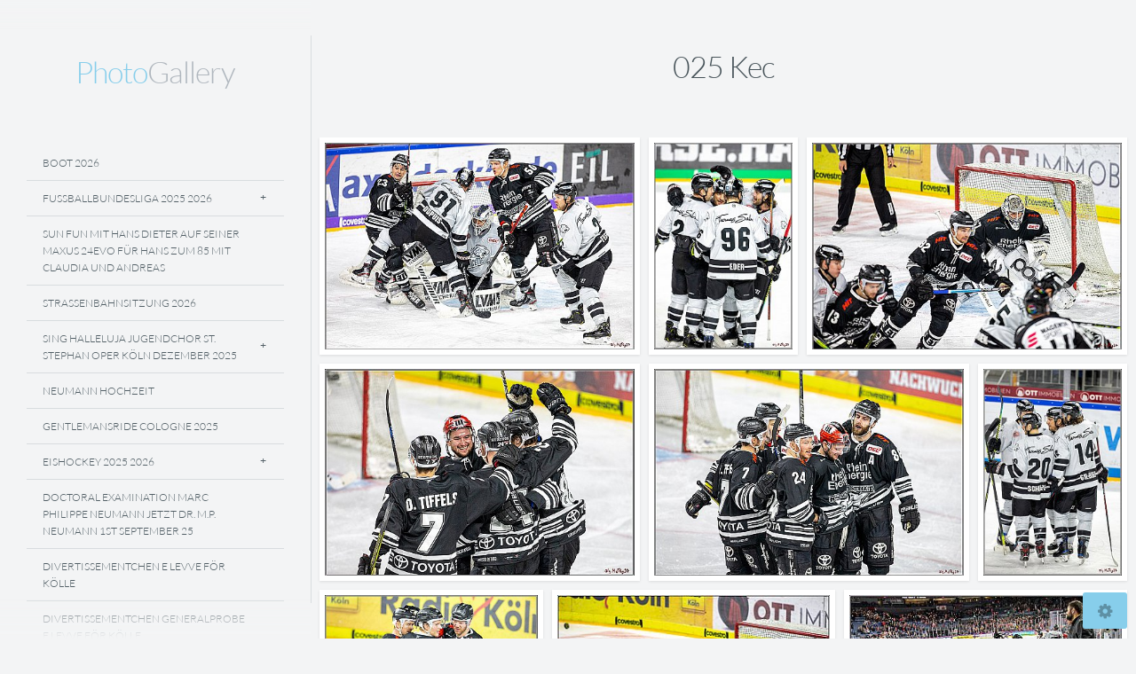

--- FILE ---
content_type: text/html; charset=utf-8
request_url: http://mcfly37.de/Bildergalerie/Mannschaftssport/Halle/Eishockey/Eishockey_2019-2020/025-kec-/
body_size: 22490
content:
<!DOCTYPE html>
<!-- X3 website by www.photo.gallery -->
<html><head><meta charset="utf-8"><title>025 Kec</title><meta name="viewport" content="width=device-width, initial-scale=1, shrink-to-fit=no"><link rel="canonical" href="https://www.mcfly37.de/Bildergalerie/Mannschaftssport/Halle/Eishockey/Eishockey_2019-2020/025-kec-/"><link rel="dns-prefetch" href="//auth.photo.gallery"><link rel="dns-prefetch" href="//cdn.jsdelivr.net"><meta property="og:title" content="025 Kec"><meta property="og:url" content="https://www.mcfly37.de/Bildergalerie/Mannschaftssport/Halle/Eishockey/Eishockey_2019-2020/025-kec-/"><meta property="og:type" content="website"><meta property="og:updated_time" content="1660904112"><meta property="og:image" content="https://www.mcfly37.de/content/Bildergalerie/Mannschaftssport/Halle/Eishockey/Eishockey%202019-2020/025-kec-/DICK6398.jpg"><meta property="og:image:type" content="image/jpeg"><meta property="og:image:width" content="1024" /><meta property="og:image:height" content="686" /><link rel="icon" href="/content/custom/favicon/favicon.png"><link href="https://www.mcfly37.de/feed/" type="application/atom+xml" rel="alternate" title="Atom Feed"><script>
var css_counter = 0;
function imagevue_(){
	css_counter ++;
	if(css_counter === 1) imagevue();
};
function cssFail(){
	css_counter --;
	var l = document.createElement('link');
	l.onload = imagevue_;
	l.rel = 'stylesheet';
	l.id = 'daylight';
	l.href = '/app/public/css/3.34.2/x3.skin.daylight.css';
	document.getElementsByTagName('head')[0].appendChild(l);
}
</script><link rel="stylesheet" id="daylight" href="https://cdn.jsdelivr.net/npm/x3.photo.gallery@3.34.2/css/x3.skin.daylight.css" onerror="cssFail();"><link rel="preconnect" href="https://fonts.bunny.net"><link rel="stylesheet" href="https://fonts.bunny.net/css?family=Lato:300,300i,400,400i"><style id="default-fonts"><!-- body,h1,h2,h3,h4,h5,h6 {font-family: "Helvetica Neue",Helvetica,Roboto,Arial,sans-serif;} --></style><style id="logo"><!-- .logo {font-size: 2.125em; padding: 1em 0; margin-top: 0em;}.logo > img {width: 230px; } --></style><style id="x3app"></style></head><body class="fa-loading initializing sidebar daylight clear x3-page slug-025-kec page-bildergalerie-mannschaftssport-halle-eishockey-eishockey-2019-2020-025-kec" data-include=""><div class="x3-loader" title="loading"></div><div class="sb-site-container"><div><header class="header"><div class="nav-wrapper"><nav class="nav"><div class="logo-wrapper"><a href="/" class="logo ">Photo Gallery</a></div><ul class="menu slim"><li><a href="/boot-2026/" class="needsclick">Boot 2026</a></li><li class="has-dropdown"><a href="/-Fussballbundesliga-2025-2026/" class="needsclick node"> Fussballbundesliga 2025 2026</a><ul class="dropdown"><li><a href="/-Fussballbundesliga-2025-2026/001-FC-Köln-SC-Freiburg-4:1-2025/" class="needsclick">001 FC Köln SC Freiburg 4:1 2025</a></li><li><a href="/-Fussballbundesliga-2025-2026/002-FC-Köln-FC-Augsburg-1:1-2025/" class="needsclick">002 FC Köln FC Augsburg 1:1 2025</a></li><li><a href="/-Fussballbundesliga-2025-2026/003-DFB-Pokal-FC-Köln---FC-Bayern-München-1:4--2025/" class="needsclick">003 DFB Pokal FC Köln   FC Bayern München 1:4  2025</a></li><li><a href="/-Fussballbundesliga-2025-2026/004-FC-Köln-Eintracht-Frankfurt-3:4-2025/" class="needsclick">004 FC Köln Eintracht Frankfurt 3:4 2025</a></li><li><a href="/-Fussballbundesliga-2025-2026/005-FC-Köln--FC-Union-Berlin-0:1--2025/" class="needsclick">005 FC Köln  FC Union Berlin 0:1  2025</a></li><li><a href="/-Fussballbundesliga-2025-2026/006-FC-Köln-FSV-Mainz-05-2:1--2026/" class="needsclick">006 FC Köln FSV Mainz 05 2:1  2026</a></li></ul></li><li><a href="/Sun--Fun-mit-Hans-Dieter-auf-seiner-maxus-24evo-für-Hans-zum-85-mit-Claudia-und-Andreas-/" class="needsclick">Sun  Fun Mit Hans Dieter Auf Seiner Maxus 24evo Für Hans Zum 85 Mit Claudia Und Andreas </a></li><li><a href="/Straßenbahnsitzung-2026/" class="needsclick">Straßenbahnsitzung 2026</a></li><li class="has-dropdown"><a href="/Sing-Halleluja---Jugendchor-St.-Stephan-Oper-Köln---Dezember-2025/" class="needsclick node">Sing Halleluja   Jugendchor St. Stephan Oper Köln   Dezember 2025</a><ul class="dropdown"><li><a href="/Sing-Halleluja---Jugendchor-St.-Stephan-Oper-Köln---Dezember-2025/--Samstag/" class="needsclick">  Samstag</a></li><li><a href="/Sing-Halleluja---Jugendchor-St.-Stephan-Oper-Köln---Dezember-2025/--Sonntag/" class="needsclick">  Sonntag</a></li></ul></li><li><a href="/NEUMANN-Hochzeit/" class="needsclick">NEUMANN Hochzeit</a></li><li><a href="/Gentlemansride---Cologne--2025/" class="needsclick">Gentlemansride   Cologne  2025</a></li><li class="has-dropdown"><a href="/Eishockey-2025-2026/" class="needsclick node">Eishockey 2025 2026</a><ul class="dropdown"><li><a href="/Eishockey-2025-2026/001----freies-Training-Kölner-Haie---2025-26-2025/" class="needsclick">001    Freies Training Kölner Haie   2025 26 2025</a></li><li><a href="/Eishockey-2025-2026/002-Testspiel-Kölner-Haie---Tappara-Tampere-1:2--2025/" class="needsclick">002 Testspiel Kölner Haie   Tappara Tampere 1:2  2025</a></li><li><a href="/Eishockey-2025-2026/003-Testspiel-Iserlohn-Roosters---Dresdner-Eislöwen-1:2-2025/" class="needsclick">003 Testspiel Iserlohn Roosters   Dresdner Eislöwen 1:2 2025</a></li><li><a href="/Eishockey-2025-2026/004-Testspiel-Kölner-Haie---Tappara-Tampere-0:2--2025/" class="needsclick">004 Testspiel Kölner Haie   Tappara Tampere 0:2  2025</a></li><li><a href="/Eishockey-2025-2026/005--Testspiel-Kölner-Haie---Grizzlys-Wolfsburg-4:3-2025/" class="needsclick">005  Testspiel Kölner Haie   Grizzlys Wolfsburg 4:3 2025</a></li><li><a href="/Eishockey-2025-2026/006-Saisoneröffnungsfeier-Media-Park-Köln-2025/" class="needsclick">006 Saisoneröffnungsfeier Media Park Köln 2025</a></li><li><a href="/Eishockey-2025-2026/007-KEC-EHC-Red-Bull-2:4-2025/" class="needsclick">007 KEC EHC Red Bull 2:4 2025</a></li><li><a href="/Eishockey-2025-2026/008-KEC-EBB-4:7-2025/" class="needsclick">008 KEC EBB 4:7 2025</a></li><li><a href="/Eishockey-2025-2026/009-KEC-Fischtown-Pinguins-Bremerhaven-4-1--2025/" class="needsclick">009 KEC Fischtown Pinguins Bremerhaven 4 1  2025</a></li><li><a href="/Eishockey-2025-2026/010-KEC-ERC-Ingolstadt-4:3--2025/" class="needsclick">010 KEC ERC Ingolstadt 4:3  2025</a></li><li><a href="/Eishockey-2025-2026/011-KEC-IEC-3:1--2025/" class="needsclick">011 KEC IEC 3:1  2025</a></li><li><a href="/Eishockey-2025-2026/012-KEC-Straubing-Tigers-7:4-2025/" class="needsclick">012 KEC Straubing Tigers 7:4 2025</a></li><li><a href="/Eishockey-2025-2026/013-KEC-Löwen-Frankfurt-5:0--2025/" class="needsclick">013 KEC Löwen Frankfurt 5:0  2025</a></li><li><a href="/Eishockey-2025-2026/014-IEC-KEC-1:3--2025/" class="needsclick">014 IEC KEC 1:3  2025</a></li><li><a href="/Eishockey-2025-2026/015-KEC-EHC-Red-Bull-München-0:2--2025/" class="needsclick">015 KEC EHC Red Bull München 0:2  2025</a></li><li><a href="/Eishockey-2025-2026/016-KEC-Dresdner-Eislöwen-5:0-2025/" class="needsclick">016 KEC Dresdner Eislöwen 5:0 2025</a></li><li><a href="/Eishockey-2025-2026/017-KEC-Augsburger-Panther-3:4-n.P.-2025/" class="needsclick">017 KEC Augsburger Panther 3:4 N.P. 2025</a></li><li><a href="/Eishockey-2025-2026/018-KEC-Schwenninger-Wild-Wings-4:1-2025/" class="needsclick">018 KEC Schwenninger Wild Wings 4:1 2025</a></li><li><a href="/Eishockey-2025-2026/019-KEC-Adler-Mannheim-3:2-n.P.-2025/" class="needsclick">019 KEC Adler Mannheim 3:2 N.P. 2025</a></li><li><a href="/Eishockey-2025-2026/020-KEC-NIT-7:4-2025/" class="needsclick">020 KEC NIT 7:4 2025</a></li><li><a href="/Eishockey-2025-2026/021-KEC-Adler-Mannheim-5:4--2025/" class="needsclick">021 KEC Adler Mannheim 5:4  2025</a></li><li><a href="/Eishockey-2025-2026/022-KEC-Grizzlys-Wolfsburg-4:1--2025/" class="needsclick">022 KEC Grizzlys Wolfsburg 4:1  2025</a></li><li><a href="/Eishockey-2025-2026/023-KEC-BHV-3:0--2025/" class="needsclick">023 KEC BHV 3:0  2025</a></li><li><a href="/Eishockey-2025-2026/024-KEC-SWW-6:5--2025/" class="needsclick">024 KEC SWW 6:5  2025</a></li><li><a href="/Eishockey-2025-2026/025-IEC-KEC-4:7--2025/" class="needsclick">025 IEC KEC 4:7  2025</a></li><li><a href="/Eishockey-2025-2026/026-KEC-STR-4:2--2026/" class="needsclick">026 KEC STR 4:2  2026</a></li><li><a href="/Eishockey-2025-2026/027-KEC-IEC-4:2--2025/" class="needsclick">027 KEC IEC 4:2  2025</a></li></ul></li><li><a href="/Doctoral-Examination-Marc-Philippe-Neumann-jetzt-Dr.-M.P.-Neumann-1st-September-25/" class="needsclick">Doctoral Examination Marc Philippe Neumann Jetzt Dr. M.P. Neumann 1st September 25</a></li><li><a href="/Divertissementchen---E-Levve-för-Kölle-/" class="needsclick">Divertissementchen   E Levve För Kölle </a></li><li><a href="/Divertissementchen--Generalprobe---E-Levve-för-Kölle/" class="needsclick">Divertissementchen  Generalprobe   E Levve För Kölle</a></li><li><a href="/Deutsche-Meisterschaft-Wakeboard-Boot-2025-Xanten/" class="needsclick">Deutsche Meisterschaft Wakeboard Boot 2025 Xanten</a></li><li class="has-dropdown"><a href="/Citroën-Windsurf-World-Cup-Sylt---2025/" class="needsclick node">Citroën Windsurf World Cup Sylt   2025</a><ul class="dropdown"><li><a href="/Citroën-Windsurf-World-Cup-Sylt---2025/001-Opening-Citroën-Windsurf-World-Cup-Sylt---2025-2025/" class="needsclick">001 Opening Citroën Windsurf World Cup Sylt   2025 2025</a></li><li><a href="/Citroën-Windsurf-World-Cup-Sylt---2025/002-Slalom-Foil-Man-2025/" class="needsclick">002 Slalom Foil Man 2025</a></li><li><a href="/Citroën-Windsurf-World-Cup-Sylt---2025/003-kein-Wind---Portraits-2025/" class="needsclick">003 Kein Wind   Portraits 2025</a></li><li><a href="/Citroën-Windsurf-World-Cup-Sylt---2025/004-Slalom-Foil-Men-2025/" class="needsclick">004 Slalom Foil Men 2025</a></li><li><a href="/Citroën-Windsurf-World-Cup-Sylt---2025/005-Slalom-Foil-Men-2025/" class="needsclick">005 Slalom Foil Men 2025</a></li><li><a href="/Citroën-Windsurf-World-Cup-Sylt---2025/006-Slalom-Foil-Men-2025/" class="needsclick">006 Slalom Foil Men 2025</a></li><li><a href="/Citroën-Windsurf-World-Cup-Sylt---2025/007-Freestyle-Men---Wave-Women-Men-2025/" class="needsclick">007 Freestyle Men   Wave Women Men 2025</a></li><li><a href="/Citroën-Windsurf-World-Cup-Sylt---2025/008---Wave-Women-Men-2025/" class="needsclick">008   Wave Women Men 2025</a></li></ul></li><li><a href="/11ter-im-11ten-2025--Tanzbrunnen---Jugendchor-St.-Stephan/" class="needsclick">11ter Im 11ten 2025  Tanzbrunnen   Jugendchor St. Stephan</a></li><li><a href="/Sylt-2025/" class="needsclick">Sylt 2025</a></li><li class="has-dropdown"><a href="/Bildergalerie/" class="needsclick node">Bildergalerie</a><ul class="dropdown"><li class="has-dropdown"><a href="/Bildergalerie/Veranstaltungen/" class="needsclick node">Veranstaltungen</a><ul class="dropdown"><li><a href="/Bildergalerie/Veranstaltungen/4-x-10-Jahre-Kölner-Jugendchor-St.-Stephan---Kölner-Philharmonie-2024/" class="needsclick">4 X 10 Jahre Kölner Jugendchor St. Stephan   Kölner Philharmonie 2024</a></li><li><a href="/Bildergalerie/Veranstaltungen/-KonfettiKapp-2022/" class="needsclick"> KonfettiKapp 2022</a></li><li><a href="/Bildergalerie/Veranstaltungen/25-Jahre-Lucky-Kids---Rathaus---goldenes-Buch/" class="needsclick">25 Jahre Lucky Kids   Rathaus   Goldenes Buch</a></li><li><a href="/Bildergalerie/Veranstaltungen/40-Jahre-Playboy-Zeitschrift-Deutschland-2012/" class="needsclick">40 Jahre Playboy Zeitschrift Deutschland 2012</a></li><li><a href="/Bildergalerie/Veranstaltungen/Abschlussfeier-Logopädie-Nippeser-Tälchen-2022/" class="needsclick">Abschlussfeier Logopädie Nippeser Tälchen 2022</a></li><li><a href="/Bildergalerie/Veranstaltungen/FIBO_2015/" class="needsclick">FIBO 2015</a></li><li><a href="/Bildergalerie/Veranstaltungen/FlicFlac-2011/" class="needsclick">FlicFlac 2011</a></li><li><a href="/Bildergalerie/Veranstaltungen/Gürzenich-Orchester-und-Domchöre-im-Dom/" class="needsclick">Gürzenich Orchester Und Domchöre Im Dom</a></li><li><a href="/Bildergalerie/Veranstaltungen/Helikopterflug_über_Köln_2011/" class="needsclick">Helikopterflug über Köln 2011</a></li><li><a href="/Bildergalerie/Veranstaltungen/Jugendchor-St.-Stephan---Kölsche-Leechter-live---im-Senftöpfchen/" class="needsclick">Jugendchor St. Stephan   Kölsche Leechter Live   Im Senftöpfchen</a></li><li><a href="/Bildergalerie/Veranstaltungen/Jugendchor-St.-Stephan-Empfang-der-Stadt-Köln-zu-Basketball-EM-Flora/" class="needsclick">Jugendchor St. Stephan Empfang Der Stadt Köln Zu Basketball EM Flora</a></li><li><a href="/Bildergalerie/Veranstaltungen/Jugendchor-St.-Stephan-Open-Air-Benefizsingen-am-Kölner-Dom/" class="needsclick">Jugendchor St. Stephan Open Air Benefizsingen Am Kölner Dom</a></li><li><a href="/Bildergalerie/Veranstaltungen/Kulturbiergarten-4-.-0-Sommerfest-Club-Astoria-KG--Straßenbahnsitzung-e.V./" class="needsclick">Kulturbiergarten 4 . 0 Sommerfest Club Astoria KG  Straßenbahnsitzung E.V.</a></li><li><a href="/Bildergalerie/Veranstaltungen/Kulturbiergarten-dreipunktnull-Sommerfest-KG-1-Straßenbahnsitzung-e.V./" class="needsclick">Kulturbiergarten Dreipunktnull Sommerfest KG 1 Straßenbahnsitzung E.V.</a></li><li><a href="/Bildergalerie/Veranstaltungen/Kölner-Jugendchor-St.-Stephan---Sommerkonzert-in-der-Kölner-Philharmonie-2023-/" class="needsclick">Kölner Jugendchor St. Stephan   Sommerkonzert In Der Kölner Philharmonie 2023 </a></li><li><a href="/Bildergalerie/Veranstaltungen/Kölsche-Leechter-live---Jugendchor-St.-Stephan---Volksbühne-2025/" class="needsclick">Kölsche Leechter Live   Jugendchor St. Stephan   Volksbühne 2025</a></li><li><a href="/Bildergalerie/Veranstaltungen/Lebenslänglich_BAP_Jubilämstour_1976_2016/" class="needsclick">Lebenslänglich BAP Jubilämstour 1976 2016</a></li><li><a href="/Bildergalerie/Veranstaltungen/Loss-mer-Weihnachtsleeder-singe---2024/" class="needsclick">Loss Mer Weihnachtsleeder Singe   2024</a></li><li><a href="/Bildergalerie/Veranstaltungen/Loss-mer-Weihnachtsleeder-singe-2020-in-2022/" class="needsclick">Loss Mer Weihnachtsleeder Singe 2020 In 2022</a></li><li><a href="/Bildergalerie/Veranstaltungen/lucky-KIDS---Singen-macht-glücklich/" class="needsclick">Lucky KIDS   Singen Macht Glücklich</a></li><li><a href="/Bildergalerie/Veranstaltungen/Paul-Anka-Tanzbrunnen-Köln/" class="needsclick">Paul Anka Tanzbrunnen Köln</a></li><li><a href="/Bildergalerie/Veranstaltungen/Playboy-Club-Eröffnung-Köln-2012/" class="needsclick">Playboy Club Eröffnung Köln 2012</a></li><li><a href="/Bildergalerie/Veranstaltungen/QUER-KEIN-RASSISMUS-BEI-UNS-IN-KÖLN/" class="needsclick">QUER KEIN RASSISMUS BEI UNS IN KÖLN</a></li><li><a href="/Bildergalerie/Veranstaltungen/Raeuber-Groove-Bar--2023/" class="needsclick">Raeuber Groove Bar  2023</a></li><li><a href="/Bildergalerie/Veranstaltungen/Schmidtday/" class="needsclick">Schmidtday</a></li><li><a href="/Bildergalerie/Veranstaltungen/Schmitter-Nacht-von-Hürth-2017/" class="needsclick">Schmitter Nacht Von Hürth 2017</a></li><li><a href="/Bildergalerie/Veranstaltungen/Schmitter-Nacht-von-Hürth-2022/" class="needsclick">Schmitter Nacht Von Hürth 2022</a></li><li><a href="/Bildergalerie/Veranstaltungen/Segnungsgottesdienst-fuer-queere-Paare-am-Koelner-Dom---Jugendchor-St.-Stephan/" class="needsclick">Segnungsgottesdienst Fuer Queere Paare Am Koelner Dom   Jugendchor St. Stephan</a></li><li><a href="/Bildergalerie/Veranstaltungen/Simone-und-Detlef/" class="needsclick">Simone Und Detlef</a></li><li><a href="/Bildergalerie/Veranstaltungen/Sing-Halleluja---Weihnachtskonzert-Jugendchor-St.-Stephan---StaatenHaus-2024/" class="needsclick">Sing Halleluja   Weihnachtskonzert Jugendchor St. Stephan   StaatenHaus 2024</a></li><li><a href="/Bildergalerie/Veranstaltungen/Sing-Halleluja-2023---StaatenHaus/" class="needsclick">Sing Halleluja 2023   StaatenHaus</a></li><li><a href="/Bildergalerie/Veranstaltungen/Sing-Halleluja-Weihnachtskonzert-Jungendchor-St.-Stephan-2022/" class="needsclick">Sing Halleluja Weihnachtskonzert Jungendchor St. Stephan 2022</a></li><li><a href="/Bildergalerie/Veranstaltungen/Sommerfest-facilicon-2023-in-der-Quetsch/" class="needsclick">Sommerfest Facilicon 2023 In Der Quetsch</a></li><li><a href="/Bildergalerie/Veranstaltungen/Sponsorentraining-KEC-RheinEnergieStadion-2022/" class="needsclick">Sponsorentraining KEC RheinEnergieStadion 2022</a></li><li><a href="/Bildergalerie/Veranstaltungen/Sponsorentraining_Kölner_Haie_2022/" class="needsclick">Sponsorentraining Kölner Haie 2022</a></li><li><a href="/Bildergalerie/Veranstaltungen/STRASSENLAND-Lebe-Deine-Stadt-Jugendchor-St.-Stephan/" class="needsclick">STRASSENLAND Lebe Deine Stadt Jugendchor St. Stephan</a></li><li><a href="/Bildergalerie/Veranstaltungen/The-Hooters-in-der-Kantine-Köln/" class="needsclick">The Hooters In Der Kantine Köln</a></li><li><a href="/Bildergalerie/Veranstaltungen/WIR-SAaaaGENnnn-DAaaaaaaaaNKEeeeSCHÖööööööööööööööNnnn---50-Jahre-die-LARA/" class="needsclick">WIR SAaaaGENnnn DAaaaaaaaaNKEeeeSCHÖööööööööööööööNnnn   50 Jahre Die LARA</a></li></ul></li><li class="has-dropdown"><a href="/Bildergalerie/Feiern/" class="needsclick node">Feiern</a><ul class="dropdown"><li><a href="/Bildergalerie/Feiern/-Konfetti-Kapp-2025/" class="needsclick"> Konfetti Kapp 2025</a></li><li><a href="/Bildergalerie/Feiern/Die-GROSSE-von-1823---/" class="needsclick">Die GROSSE Von 1823   </a></li><li><a href="/Bildergalerie/Feiern/Klassentreffen-Frankstrasse/" class="needsclick">Klassentreffen Frankstrasse</a></li><li><a href="/Bildergalerie/Feiern/Kulturbiergarten-5-Punkt-0-KG--Straßenbahnsitzung-e.V./" class="needsclick">Kulturbiergarten 5 Punkt 0 KG  Straßenbahnsitzung E.V.</a></li><li><a href="/Bildergalerie/Feiern/Kulturbiergarten2/" class="needsclick">Kulturbiergarten2</a></li><li><a href="/Bildergalerie/Feiern/Sommerfest2021/" class="needsclick">Sommerfest2021</a></li><li><a href="/Bildergalerie/Feiern/Wolfgang-60---Felix-33--seht-selber/" class="needsclick">Wolfgang 60   Felix 33  Seht Selber</a></li></ul></li><li class="has-dropdown"><a href="/Bildergalerie/Karneval/" class="needsclick node">Karneval</a><ul class="dropdown"><li><a href="/Bildergalerie/Karneval/1-Stassenbahnsitzung-in-der-Hofburg/" class="needsclick">1 Stassenbahnsitzung In Der Hofburg</a></li><li><a href="/Bildergalerie/Karneval/Stassenbahnsitzung-Rosenmontagszug-2023/" class="needsclick">Stassenbahnsitzung Rosenmontagszug 2023</a></li><li><a href="/Bildergalerie/Karneval/11ter11ter-2023--Tanzbrunnen---Jugendchor-St.-Stephan/" class="needsclick">11ter11ter 2023  Tanzbrunnen   Jugendchor St. Stephan</a></li><li><a href="/Bildergalerie/Karneval/Historisches-Spiel-vun-Jan-un-Griet-2020/" class="needsclick">Historisches Spiel Vun Jan Un Griet 2020</a></li><li><a href="/Bildergalerie/Karneval/Karnevals-Live-Einsingtour-Mathias-Nelles-2019/" class="needsclick">Karnevals Live Einsingtour Mathias Nelles 2019</a></li><li><a href="/Bildergalerie/Karneval/KG--Staßenbahnsitzung-e.V.-2025/" class="needsclick">KG  Staßenbahnsitzung E.V. 2025</a></li><li><a href="/Bildergalerie/Karneval/Knollendörp-Alaaf-Ech-kölsche-Fastelovendssitzung-2025/" class="needsclick">Knollendörp Alaaf Ech Kölsche Fastelovendssitzung 2025</a></li><li><a href="/Bildergalerie/Karneval/Kölner-Leechter-live-Jugendchor-St.-Stephan-Senftöpfchen-2019/" class="needsclick">Kölner Leechter Live Jugendchor St. Stephan Senftöpfchen 2019</a></li><li><a href="/Bildergalerie/Karneval/Rosenmontag-Tribüne-KG--Staßenbahnsitzung-e.V.-2025/" class="needsclick">Rosenmontag Tribüne KG  Staßenbahnsitzung E.V. 2025</a></li><li><a href="/Bildergalerie/Karneval/Tanzgruppen-FlashMob-2020/" class="needsclick">Tanzgruppen FlashMob 2020</a></li></ul></li><li class="has-dropdown"><a href="/Bildergalerie/Mannschaftssport/" class="needsclick node">Mannschaftssport</a><ul class="dropdown"><li class="has-dropdown"><a href="/Bildergalerie/Mannschaftssport/Freien/" class="needsclick node">Freien</a><ul class="dropdown"><li class="has-dropdown"><a href="/Bildergalerie/Mannschaftssport/Freien/Baseball/" class="needsclick node">Baseball</a><ul class="dropdown"><li><a href="/Bildergalerie/Mannschaftssport/Freien/Baseball/35/" class="needsclick">35</a></li><li><a href="/Bildergalerie/Mannschaftssport/Freien/Baseball/Base/" class="needsclick">Base</a></li><li><a href="/Bildergalerie/Mannschaftssport/Freien/Baseball/Baseball/" class="needsclick">Baseball</a></li><li><a href="/Bildergalerie/Mannschaftssport/Freien/Baseball/baseball2019/" class="needsclick">Baseball2019</a></li><li><a href="/Bildergalerie/Mannschaftssport/Freien/Baseball/bonn/" class="needsclick">Bonn</a></li><li><a href="/Bildergalerie/Mannschaftssport/Freien/Baseball/Cards-Capitals/" class="needsclick">Cards Capitals</a></li><li><a href="/Bildergalerie/Mannschaftssport/Freien/Baseball/Finale3/" class="needsclick">Finale3</a></li><li><a href="/Bildergalerie/Mannschaftssport/Freien/Baseball/Hedemeister/" class="needsclick">Hedemeister</a></li></ul></li><li class="has-dropdown"><a href="/Bildergalerie/Mannschaftssport/Freien/Beachvolleyball/" class="needsclick node">Beachvolleyball</a><ul class="dropdown"><li><a href="/Bildergalerie/Mannschaftssport/Freien/Beachvolleyball/Beachvolleyball/" class="needsclick">Beachvolleyball</a></li><li><a href="/Bildergalerie/Mannschaftssport/Freien/Beachvolleyball/smart/" class="needsclick">Smart</a></li></ul></li><li class="has-dropdown"><a href="/Bildergalerie/Mannschaftssport/Freien/Feldhockey/" class="needsclick node">Feldhockey</a><ul class="dropdown"><li><a href="/Bildergalerie/Mannschaftssport/Freien/Feldhockey/DANAS-1/" class="needsclick">DANAS 1</a></li><li><a href="/Bildergalerie/Mannschaftssport/Freien/Feldhockey/Deutschland_-_Argentinien_1-1/" class="needsclick">Deutschland   Argentinien 1 1</a></li><li><a href="/Bildergalerie/Mannschaftssport/Freien/Feldhockey/Deutschland_-_Argentinien_1-1_Frauenhockey/" class="needsclick">Deutschland   Argentinien 1 1 Frauenhockey</a></li><li><a href="/Bildergalerie/Mannschaftssport/Freien/Feldhockey/Deutschland_-_Argentinien_2-3_Damenhockey/" class="needsclick">Deutschland   Argentinien 2 3 Damenhockey</a></li><li><a href="/Bildergalerie/Mannschaftssport/Freien/Feldhockey/Hockey/" class="needsclick">Hockey</a></li><li><a href="/Bildergalerie/Mannschaftssport/Freien/Feldhockey/thc/" class="needsclick">Thc</a></li></ul></li><li class="has-dropdown"><a href="/Bildergalerie/Mannschaftssport/Freien/Football/" class="needsclick node">Football</a><ul class="dropdown"><li><a href="/Bildergalerie/Mannschaftssport/Freien/Football/football/" class="needsclick">Football</a></li><li class="has-dropdown"><a href="/Bildergalerie/Mannschaftssport/Freien/Football/German-Football-League-2022/" class="needsclick node">German Football League 2022</a><ul class="dropdown"><li><a href="/Bildergalerie/Mannschaftssport/Freien/Football/German-Football-League-2022/001-Training-Ostkampfbahn-Müngersdorf-2022/" class="needsclick">001 Training Ostkampfbahn Müngersdorf 2022</a></li><li><a href="/Bildergalerie/Mannschaftssport/Freien/Football/German-Football-League-2022/002-Cologne-Crocodiles-Camp-2022/" class="needsclick">002 Cologne Crocodiles Camp 2022</a></li><li><a href="/Bildergalerie/Mannschaftssport/Freien/Football/German-Football-League-2022/003-GFL-Charity-Bowl-Solingen-Paladins-vs-Cologne-Crocodiles-6:23-2022/" class="needsclick">003 GFL Charity Bowl Solingen Paladins Vs Cologne Crocodiles 6:23 2022</a></li><li><a href="/Bildergalerie/Mannschaftssport/Freien/Football/German-Football-League-2022/004-GFL-Nord-Cologne-Crocodiles-Düsseldorf-Panther-48:21-2022/" class="needsclick">004 GFL Nord Cologne Crocodiles Düsseldorf Panther 48:21 2022</a></li><li><a href="/Bildergalerie/Mannschaftssport/Freien/Football/German-Football-League-2022/005-GFL-Nord-Düsselodorf-Panther---Cologne-Crocodiles-7:49-2022/" class="needsclick">005 GFL Nord Düsselodorf Panther   Cologne Crocodiles 7:49 2022</a></li></ul></li><li><a href="/Bildergalerie/Mannschaftssport/Freien/Football/Relegationsspiel/" class="needsclick">Relegationsspiel</a></li></ul></li><li class="has-dropdown"><a href="/Bildergalerie/Mannschaftssport/Freien/Fussball/" class="needsclick node">Fussball</a><ul class="dropdown"><li><a href="/Bildergalerie/Mannschaftssport/Freien/Fussball/Abschied-Stefan-Kiesslilng-2017/" class="needsclick">Abschied Stefan Kiesslilng 2017</a></li><li class="has-dropdown"><a href="/Bildergalerie/Mannschaftssport/Freien/Fussball/Fussbal1/" class="needsclick node">Fussbal1</a><ul class="dropdown"><li><a href="/Bildergalerie/Mannschaftssport/Freien/Fussball/Fussbal1/001-fc/" class="needsclick">001 Fc</a></li><li><a href="/Bildergalerie/Mannschaftssport/Freien/Fussball/Fussbal1/002-fc/" class="needsclick">002 Fc</a></li><li><a href="/Bildergalerie/Mannschaftssport/Freien/Fussball/Fussbal1/003-fc-/" class="needsclick">003 Fc </a></li><li><a href="/Bildergalerie/Mannschaftssport/Freien/Fussball/Fussbal1/004-fc-/" class="needsclick">004 Fc </a></li><li><a href="/Bildergalerie/Mannschaftssport/Freien/Fussball/Fussbal1/005-fc/" class="needsclick">005 Fc</a></li><li><a href="/Bildergalerie/Mannschaftssport/Freien/Fussball/Fussbal1/006-fc/" class="needsclick">006 Fc</a></li><li><a href="/Bildergalerie/Mannschaftssport/Freien/Fussball/Fussbal1/007-fc-/" class="needsclick">007 Fc </a></li><li><a href="/Bildergalerie/Mannschaftssport/Freien/Fussball/Fussbal1/008-fc-/" class="needsclick">008 Fc </a></li><li><a href="/Bildergalerie/Mannschaftssport/Freien/Fussball/Fussbal1/009-FC-/" class="needsclick">009 FC </a></li><li><a href="/Bildergalerie/Mannschaftssport/Freien/Fussball/Fussbal1/010-fc/" class="needsclick">010 Fc</a></li><li><a href="/Bildergalerie/Mannschaftssport/Freien/Fussball/Fussbal1/011-fc-/" class="needsclick">011 Fc </a></li></ul></li><li class="has-dropdown"><a href="/Bildergalerie/Mannschaftssport/Freien/Fussball/Fussball/" class="needsclick node">Fussball</a><ul class="dropdown"><li><a href="/Bildergalerie/Mannschaftssport/Freien/Fussball/Fussball/001-fc/" class="needsclick">001 Fc</a></li><li><a href="/Bildergalerie/Mannschaftssport/Freien/Fussball/Fussball/002-fc/" class="needsclick">002 Fc</a></li><li><a href="/Bildergalerie/Mannschaftssport/Freien/Fussball/Fussball/003-fc/" class="needsclick">003 Fc</a></li><li><a href="/Bildergalerie/Mannschaftssport/Freien/Fussball/Fussball/004-fc/" class="needsclick">004 Fc</a></li><li><a href="/Bildergalerie/Mannschaftssport/Freien/Fussball/Fussball/005-fc/" class="needsclick">005 Fc</a></li><li><a href="/Bildergalerie/Mannschaftssport/Freien/Fussball/Fussball/006-fc/" class="needsclick">006 Fc</a></li><li><a href="/Bildergalerie/Mannschaftssport/Freien/Fussball/Fussball/007-fc-/" class="needsclick">007 Fc </a></li><li><a href="/Bildergalerie/Mannschaftssport/Freien/Fussball/Fussball/008-fc/" class="needsclick">008 Fc</a></li></ul></li><li class="has-dropdown"><a href="/Bildergalerie/Mannschaftssport/Freien/Fussball/Fussball-Bundesliga--2024-2025/" class="needsclick node">Fussball Bundesliga  2024 2025</a><ul class="dropdown"><li><a href="/Bildergalerie/Mannschaftssport/Freien/Fussball/Fussball-Bundesliga--2024-2025/001-FC-Köln-HSV-1:2-2024/" class="needsclick">001 FC Köln HSV 1:2 2024</a></li><li><a href="/Bildergalerie/Mannschaftssport/Freien/Fussball/Fussball-Bundesliga--2024-2025/002-FC-Köln---FC-Magdeburg-1:2-2024/" class="needsclick">002 FC Köln   FC Magdeburg 1:2 2024</a></li><li><a href="/Bildergalerie/Mannschaftssport/Freien/Fussball/Fussball-Bundesliga--2024-2025/003-FC-Köln-SC-Paderborn-07-1:2-2024/" class="needsclick">003 FC Köln SC Paderborn 07 1:2 2024</a></li><li><a href="/Bildergalerie/Mannschaftssport/Freien/Fussball/Fussball-Bundesliga--2024-2025/004-FC-Köln-Holstein-Kiel-3:0-DFB-Pokal-2024/" class="needsclick">004 FC Köln Holstein Kiel 3:0 DFB Pokal 2024</a></li><li><a href="/Bildergalerie/Mannschaftssport/Freien/Fussball/Fussball-Bundesliga--2024-2025/005-FC-Köln-SpVgg-Greuther-Fürth-1:0-2024/" class="needsclick">005 FC Köln SpVgg Greuther Fürth 1:0 2024</a></li><li><a href="/Bildergalerie/Mannschaftssport/Freien/Fussball/Fussball-Bundesliga--2024-2025/006-FC-Köln-Hannover-96-2:2-2024/" class="needsclick">006 FC Köln Hannover 96 2:2 2024</a></li><li><a href="/Bildergalerie/Mannschaftssport/Freien/Fussball/Fussball-Bundesliga--2024-2025/007-DFB-Pokal__FC_Köln_-_Hertha_BSC_2:1_n.V._2024/" class="needsclick">007 DFB Pokal  FC Köln   Hertha BSC 2:1 N.V. 2024</a></li><li><a href="/Bildergalerie/Mannschaftssport/Freien/Fussball/Fussball-Bundesliga--2024-2025/008-FC_Köln-SV_07_Elversberg_1:0_2025/" class="needsclick">008 FC Köln SV 07 Elversberg 1:0 2025</a></li><li><a href="/Bildergalerie/Mannschaftssport/Freien/Fussball/Fussball-Bundesliga--2024-2025/009-FC-Köln-FC-Schalke-04-1:0-2025/" class="needsclick">009 FC Köln FC Schalke 04 1:0 2025</a></li><li><a href="/Bildergalerie/Mannschaftssport/Freien/Fussball/Fussball-Bundesliga--2024-2025/010-FC_Köln-Fortuna_Düsseldorf_1865_1:1_2026/" class="needsclick">010 FC Köln Fortuna Düsseldorf 1865 1:1 2026</a></li><li><a href="/Bildergalerie/Mannschaftssport/Freien/Fussball/Fussball-Bundesliga--2024-2025/011-FC-Köln---FC-Kaiserslautern-4:0-2025/" class="needsclick">011 FC Köln   FC Kaiserslautern 4:0 2025</a></li></ul></li><li class="has-dropdown"><a href="/Bildergalerie/Mannschaftssport/Freien/Fussball/Fussball-Bundesliga-2020-21/" class="needsclick node">Fussball Bundesliga 2020 21</a><ul class="dropdown"><li><a href="/Bildergalerie/Mannschaftssport/Freien/Fussball/Fussball-Bundesliga-2020-21/001-DFB/" class="needsclick">001 DFB</a></li><li><a href="/Bildergalerie/Mannschaftssport/Freien/Fussball/Fussball-Bundesliga-2020-21/002-FC-Bo4/" class="needsclick">002 FC Bo4</a></li></ul></li><li class="has-dropdown"><a href="/Bildergalerie/Mannschaftssport/Freien/Fussball/Fussball-Bundesliga-2021-22/" class="needsclick node">Fussball Bundesliga 2021 22</a><ul class="dropdown"><li><a href="/Bildergalerie/Mannschaftssport/Freien/Fussball/Fussball-Bundesliga-2021-22/001-FC-2022/" class="needsclick">001 FC 2022</a></li><li><a href="/Bildergalerie/Mannschaftssport/Freien/Fussball/Fussball-Bundesliga-2021-22/002-fc-2022/" class="needsclick">002 Fc 2022</a></li><li><a href="/Bildergalerie/Mannschaftssport/Freien/Fussball/Fussball-Bundesliga-2021-22/003-fc-2021/" class="needsclick">003 Fc 2021</a></li><li><a href="/Bildergalerie/Mannschaftssport/Freien/Fussball/Fussball-Bundesliga-2021-22/004-fc-2021/" class="needsclick">004 Fc 2021</a></li><li><a href="/Bildergalerie/Mannschaftssport/Freien/Fussball/Fussball-Bundesliga-2021-22/006-fc-2022/" class="needsclick">006 Fc 2022</a></li></ul></li><li class="has-dropdown"><a href="/Bildergalerie/Mannschaftssport/Freien/Fussball/Fussball-Bundesliga-2022-23/" class="needsclick node">Fussball Bundesliga 2022 23</a><ul class="dropdown"><li><a href="/Bildergalerie/Mannschaftssport/Freien/Fussball/Fussball-Bundesliga-2022-23/001-Training-2022/" class="needsclick">001 Training 2022</a></li><li><a href="/Bildergalerie/Mannschaftssport/Freien/Fussball/Fussball-Bundesliga-2022-23/002-Training-2022/" class="needsclick">002 Training 2022</a></li><li><a href="/Bildergalerie/Mannschaftssport/Freien/Fussball/Fussball-Bundesliga-2022-23/003-Training-2022/" class="needsclick">003 Training 2022</a></li><li><a href="/Bildergalerie/Mannschaftssport/Freien/Fussball/Fussball-Bundesliga-2022-23/005--FC-Köln-AC-Mailand-1-2-TelekomCup-2022/" class="needsclick">005  FC Köln AC Mailand 1 2 TelekomCup 2022</a></li><li><a href="/Bildergalerie/Mannschaftssport/Freien/Fussball/Fussball-Bundesliga-2022-23/006-Training-FC-Köln-2022/" class="needsclick">006 Training FC Köln 2022</a></li><li><a href="/Bildergalerie/Mannschaftssport/Freien/Fussball/Fussball-Bundesliga-2022-23/007-Training-FC-Köln-2022/" class="needsclick">007 Training FC Köln 2022</a></li><li><a href="/Bildergalerie/Mannschaftssport/Freien/Fussball/Fussball-Bundesliga-2022-23/009-Training--FC-Köln-2022/" class="needsclick">009 Training  FC Köln 2022</a></li><li><a href="/Bildergalerie/Mannschaftssport/Freien/Fussball/Fussball-Bundesliga-2022-23/011-FC-Köln-FC-Schalke-04-3:1-2022/" class="needsclick">011 FC Köln FC Schalke 04 3:1 2022</a></li><li><a href="/Bildergalerie/Mannschaftssport/Freien/Fussball/Fussball-Bundesliga-2022-23/012-Qualifikation-Conference-League-FC-Köln---MOL-Fehervar-FC-1:2/" class="needsclick">012 Qualifikation Conference League FC Köln   MOL Fehervar FC 1:2</a></li><li><a href="/Bildergalerie/Mannschaftssport/Freien/Fussball/Fussball-Bundesliga-2022-23/013-Training--FC-Köln-2022/" class="needsclick">013 Training  FC Köln 2022</a></li><li><a href="/Bildergalerie/Mannschaftssport/Freien/Fussball/Fussball-Bundesliga-2022-23/014-FC-Köln----FC-Union-Berlin-0:1/" class="needsclick">014 FC Köln    FC Union Berlin 0:1</a></li><li><a href="/Bildergalerie/Mannschaftssport/Freien/Fussball/Fussball-Bundesliga-2022-23/018-FC-Köln-BvB-Borussia-Dortmund-3:2-2022/" class="needsclick">018 FC Köln BvB Borussia Dortmund 3:2 2022</a></li><li><a href="/Bildergalerie/Mannschaftssport/Freien/Fussball/Fussball-Bundesliga-2022-23/019-FC-Köln-TSG-Hoffenheim-1:1-2022/" class="needsclick">019 FC Köln TSG Hoffenheim 1:1 2022</a></li><li><a href="/Bildergalerie/Mannschaftssport/Freien/Fussball/Fussball-Bundesliga-2022-23/020-FC-Köln---OGC-Nizza-2:2/" class="needsclick">020 FC Köln   OGC Nizza 2:2</a></li><li><a href="/Bildergalerie/Mannschaftssport/Freien/Fussball/Fussball-Bundesliga-2022-23/021-FC-Kölln-Bayer04Leverkusen-1:2-2022/" class="needsclick">021 FC Kölln Bayer04Leverkusen 1:2 2022</a></li><li><a href="/Bildergalerie/Mannschaftssport/Freien/Fussball/Fussball-Bundesliga-2022-23/022-FC-Köln-VfL-Wolfsburg-0:2-2023/" class="needsclick">022 FC Köln VfL Wolfsburg 0:2 2023</a></li><li><a href="/Bildergalerie/Mannschaftssport/Freien/Fussball/Fussball-Bundesliga-2022-23/023-FC-Köln-VfL-Bochum-0:2-2023/" class="needsclick">023 FC Köln VfL Bochum 0:2 2023</a></li><li><a href="/Bildergalerie/Mannschaftssport/Freien/Fussball/Fussball-Bundesliga-2022-23/024-FC-Köln-Borussia-Mönchengladbach-0:0-2023/" class="needsclick">024 FC Köln Borussia Mönchengladbach 0:0 2023</a></li><li><a href="/Bildergalerie/Mannschaftssport/Freien/Fussball/Fussball-Bundesliga-2022-23/025-FC-Köln---FSV-Mainz-05-1:1-2023/" class="needsclick">025 FC Köln   FSV Mainz 05 1:1 2023</a></li><li><a href="/Bildergalerie/Mannschaftssport/Freien/Fussball/Fussball-Bundesliga-2022-23/026-FC-Köln-SC-Freiburg-0:1-2023/" class="needsclick">026 FC Köln SC Freiburg 0:1 2023</a></li><li><a href="/Bildergalerie/Mannschaftssport/Freien/Fussball/Fussball-Bundesliga-2022-23/027-FC-Köln---Hertha-BSC-5:2-2023/" class="needsclick">027 FC Köln   Hertha BSC 5:2 2023</a></li><li><a href="/Bildergalerie/Mannschaftssport/Freien/Fussball/Fussball-Bundesliga-2022-23/028-FC-Köln---FC-Bayern-München-1:2-2023/" class="needsclick">028 FC Köln   FC Bayern München 1:2 2023</a></li></ul></li><li class="has-dropdown"><a href="/Bildergalerie/Mannschaftssport/Freien/Fussball/Fussball-Bundesliga-2023-24/" class="needsclick node">Fussball Bundesliga 2023 24</a><ul class="dropdown"><li><a href="/Bildergalerie/Mannschaftssport/Freien/Fussball/Fussball-Bundesliga-2023-24/001----FC-Köln---VfL-Wolfsburg-1-2--2023/" class="needsclick">001    FC Köln   VfL Wolfsburg 1 2  2023</a></li><li><a href="/Bildergalerie/Mannschaftssport/Freien/Fussball/Fussball-Bundesliga-2023-24/002-FC-Köln---TSG-1899-Hoffenheim-1-3--2023/" class="needsclick">002 FC Köln   TSG 1899 Hoffenheim 1 3  2023</a></li><li><a href="/Bildergalerie/Mannschaftssport/Freien/Fussball/Fussball-Bundesliga-2023-24/003-FC-Köln-VfB-Stuttgart-0:2---2023/" class="needsclick">003 FC Köln VfB Stuttgart 0:2   2023</a></li><li><a href="/Bildergalerie/Mannschaftssport/Freien/Fussball/Fussball-Bundesliga-2023-24/004-FC-Köln-FC-Augsburg-1:1--2023/" class="needsclick">004 FC Köln FC Augsburg 1:1  2023</a></li><li><a href="/Bildergalerie/Mannschaftssport/Freien/Fussball/Fussball-Bundesliga-2023-24/005-FC-Köln-FC-Bayern-München-0:1--2023/" class="needsclick">005 FC Köln FC Bayern München 0:1  2023</a></li><li><a href="/Bildergalerie/Mannschaftssport/Freien/Fussball/Fussball-Bundesliga-2023-24/006-FC-Köln--FC-Heidenheim-1846-1:1--2024/" class="needsclick">006 FC Köln  FC Heidenheim 1846 1:1  2024</a></li><li><a href="/Bildergalerie/Mannschaftssport/Freien/Fussball/Fussball-Bundesliga-2023-24/007-FC-Köln---Borussia-Dortmund-0:4--2024/" class="needsclick">007 FC Köln   Borussia Dortmund 0:4  2024</a></li><li><a href="/Bildergalerie/Mannschaftssport/Freien/Fussball/Fussball-Bundesliga-2023-24/008-FC-Köln---RasenBallsport-Leipzig-1:5--2024/" class="needsclick">008 FC Köln   RasenBallsport Leipzig 1:5  2024</a></li><li><a href="/Bildergalerie/Mannschaftssport/Freien/Fussball/Fussball-Bundesliga-2023-24/009-FC-Köln-VfL-Bochum-2:1--2024/" class="needsclick">009 FC Köln VfL Bochum 2:1  2024</a></li><li><a href="/Bildergalerie/Mannschaftssport/Freien/Fussball/Fussball-Bundesliga-2023-24/010-FC-Köln-SV-Darmstadt-98-0:2--2024/" class="needsclick">010 FC Köln SV Darmstadt 98 0:2  2024</a></li><li><a href="/Bildergalerie/Mannschaftssport/Freien/Fussball/Fussball-Bundesliga-2023-24/011-FC-Köln-SC-Freiburg-0:0--2024/" class="needsclick">011 FC Köln SC Freiburg 0:0  2024</a></li><li><a href="/Bildergalerie/Mannschaftssport/Freien/Fussball/Fussball-Bundesliga-2023-24/012-FC-Köln-FC-Union-Berlin-3:2--2024/" class="needsclick">012 FC Köln FC Union Berlin 3:2  2024</a></li></ul></li></ul></li><li class="has-dropdown"><a href="/Bildergalerie/Mannschaftssport/Freien/Polo/" class="needsclick node">Polo</a><ul class="dropdown"><li><a href="/Bildergalerie/Mannschaftssport/Freien/Polo/Berenberg/" class="needsclick">Berenberg</a></li><li><a href="/Bildergalerie/Mannschaftssport/Freien/Polo/BerenbergHighGoalCup2014Hamburg/" class="needsclick">BerenbergHighGoalCup2014Hamburg</a></li><li><a href="/Bildergalerie/Mannschaftssport/Freien/Polo/Düsseldorfer-Polo-&amp;-Country-Days--2023/" class="needsclick">Düsseldorfer Polo & Country Days  2023</a></li><li><a href="/Bildergalerie/Mannschaftssport/Freien/Polo/Frankfurt/" class="needsclick">Frankfurt</a></li><li><a href="/Bildergalerie/Mannschaftssport/Freien/Polo/picknick/" class="needsclick">Picknick</a></li><li><a href="/Bildergalerie/Mannschaftssport/Freien/Polo/Po/" class="needsclick">Po</a></li><li><a href="/Bildergalerie/Mannschaftssport/Freien/Polo/polo/" class="needsclick">Polo</a></li><li><a href="/Bildergalerie/Mannschaftssport/Freien/Polo/polopicknick/" class="needsclick">Polopicknick</a></li><li><a href="/Bildergalerie/Mannschaftssport/Freien/Polo/Polopicknick2014/" class="needsclick">Polopicknick2014</a></li><li><a href="/Bildergalerie/Mannschaftssport/Freien/Polo/Polopicknick2017/" class="needsclick">Polopicknick2017</a></li><li><a href="/Bildergalerie/Mannschaftssport/Freien/Polo/Polopicknick2019/" class="needsclick">Polopicknick2019</a></li><li><a href="/Bildergalerie/Mannschaftssport/Freien/Polo/Polo_Willich/" class="needsclick">Polo Willich</a></li><li><a href="/Bildergalerie/Mannschaftssport/Freien/Polo/RheinPolo/" class="needsclick">RheinPolo</a></li></ul></li><li class="has-dropdown"><a href="/Bildergalerie/Mannschaftssport/Freien/Rugby/" class="needsclick node">Rugby</a><ul class="dropdown"><li><a href="/Bildergalerie/Mannschaftssport/Freien/Rugby/7er-Frauen/" class="needsclick">7er Frauen</a></li><li><a href="/Bildergalerie/Mannschaftssport/Freien/Rugby/BRD-Russland/" class="needsclick">BRD Russland</a></li><li><a href="/Bildergalerie/Mannschaftssport/Freien/Rugby/Deutschland-Polen_18-8/" class="needsclick">Deutschland Polen 18 8</a></li><li><a href="/Bildergalerie/Mannschaftssport/Freien/Rugby/ru-ge/" class="needsclick">Ru Ge</a></li><li><a href="/Bildergalerie/Mannschaftssport/Freien/Rugby/Rugb/" class="needsclick">Rugb</a></li><li><a href="/Bildergalerie/Mannschaftssport/Freien/Rugby/Rugby1/" class="needsclick">Rugby1</a></li><li><a href="/Bildergalerie/Mannschaftssport/Freien/Rugby/Rugby2/" class="needsclick">Rugby2</a></li><li><a href="/Bildergalerie/Mannschaftssport/Freien/Rugby/RUGBY_ALL/" class="needsclick">RUGBY ALL</a></li></ul></li></ul></li><li class="has-dropdown"><a href="/Bildergalerie/Mannschaftssport/Halle/" class="needsclick node">Halle</a><ul class="dropdown"><li class="has-dropdown"><a href="/Bildergalerie/Mannschaftssport/Halle/Basketball/" class="needsclick node">Basketball</a><ul class="dropdown"><li><a href="/Bildergalerie/Mannschaftssport/Halle/Basketball/5x5/" class="needsclick">5x5</a></li><li><a href="/Bildergalerie/Mannschaftssport/Halle/Basketball/Bask/" class="needsclick">Bask</a></li><li><a href="/Bildergalerie/Mannschaftssport/Halle/Basketball/Basket/" class="needsclick">Basket</a></li></ul></li><li class="has-dropdown"><a href="/Bildergalerie/Mannschaftssport/Halle/Eishockey/" class="needsclick node">Eishockey</a><ul class="dropdown"><li><a href="/Bildergalerie/Mannschaftssport/Halle/Eishockey/100/" class="needsclick">100</a></li><li><a href="/Bildergalerie/Mannschaftssport/Halle/Eishockey/eis/" class="needsclick">Eis</a></li><li><a href="/Bildergalerie/Mannschaftssport/Halle/Eishockey/Eis/" class="needsclick">Eis</a></li><li class="has-dropdown"><a href="/Bildergalerie/Mannschaftssport/Halle/Eishockey/EisDEL/" class="needsclick node">EisDEL</a><ul class="dropdown"><li><a href="/Bildergalerie/Mannschaftssport/Halle/Eishockey/EisDEL/001/" class="needsclick">001</a></li><li><a href="/Bildergalerie/Mannschaftssport/Halle/Eishockey/EisDEL/002-KEC/" class="needsclick">002 KEC</a></li><li><a href="/Bildergalerie/Mannschaftssport/Halle/Eishockey/EisDEL/003-KEC-Panther_2-3/" class="needsclick">003 KEC Panther 2 3</a></li><li><a href="/Bildergalerie/Mannschaftssport/Halle/Eishockey/EisDEL/004-KEC-Mannheim_5-2/" class="needsclick">004 KEC Mannheim 5 2</a></li><li><a href="/Bildergalerie/Mannschaftssport/Halle/Eishockey/EisDEL/005-KEC-KEV_6-2/" class="needsclick">005 KEC KEV 6 2</a></li><li><a href="/Bildergalerie/Mannschaftssport/Halle/Eishockey/EisDEL/006-KEC-EBB_6-1/" class="needsclick">006 KEC EBB 6 1</a></li><li><a href="/Bildergalerie/Mannschaftssport/Halle/Eishockey/EisDEL/007-KEC-ERC_3-4/" class="needsclick">007 KEC ERC 3 4</a></li><li><a href="/Bildergalerie/Mannschaftssport/Halle/Eishockey/EisDEL/008-KEC-Schwenningen/" class="needsclick">008 KEC Schwenningen</a></li><li><a href="/Bildergalerie/Mannschaftssport/Halle/Eishockey/EisDEL/009-KEC-Ice_Tiger_5-2/" class="needsclick">009 KEC Ice Tiger 5 2</a></li><li><a href="/Bildergalerie/Mannschaftssport/Halle/Eishockey/EisDEL/010-KEC-HHF_6-1/" class="needsclick">010 KEC HHF 6 1</a></li><li><a href="/Bildergalerie/Mannschaftssport/Halle/Eishockey/EisDEL/011-KEC-DEG_3-6/" class="needsclick">011 KEC DEG 3 6</a></li><li><a href="/Bildergalerie/Mannschaftssport/Halle/Eishockey/EisDEL/012-KEC-Roosters_3-4/" class="needsclick">012 KEC Roosters 3 4</a></li><li><a href="/Bildergalerie/Mannschaftssport/Halle/Eishockey/EisDEL/013-KEC-Straubing_Tigers_2-5/" class="needsclick">013 KEC Straubing Tigers 2 5</a></li><li><a href="/Bildergalerie/Mannschaftssport/Halle/Eishockey/EisDEL/014-KEC-Augsburg_Panther_4-2/" class="needsclick">014 KEC Augsburg Panther 4 2</a></li><li><a href="/Bildergalerie/Mannschaftssport/Halle/Eishockey/EisDEL/015-KEC-IceTigers_4-3/" class="needsclick">015 KEC IceTigers 4 3</a></li><li><a href="/Bildergalerie/Mannschaftssport/Halle/Eishockey/EisDEL/016-KEC-Grizzly_3-0/" class="needsclick">016 KEC Grizzly 3 0</a></li><li><a href="/Bildergalerie/Mannschaftssport/Halle/Eishockey/EisDEL/017-KEC-ERC_3-4/" class="needsclick">017 KEC ERC 3 4</a></li><li><a href="/Bildergalerie/Mannschaftssport/Halle/Eishockey/EisDEL/018-Roosters-KEC_6-1/" class="needsclick">018 Roosters KEC 6 1</a></li><li><a href="/Bildergalerie/Mannschaftssport/Halle/Eishockey/EisDEL/019-DEG-KEC_0-3/" class="needsclick">019 DEG KEC 0 3</a></li><li><a href="/Bildergalerie/Mannschaftssport/Halle/Eishockey/EisDEL/020-KEC-KEV_3-4/" class="needsclick">020 KEC KEV 3 4</a></li><li><a href="/Bildergalerie/Mannschaftssport/Halle/Eishockey/EisDEL/021-KEC-Adler_2-3/" class="needsclick">021 KEC Adler 2 3</a></li><li><a href="/Bildergalerie/Mannschaftssport/Halle/Eishockey/EisDEL/022-KEC-Roosters_2-0/" class="needsclick">022 KEC Roosters 2 0</a></li><li><a href="/Bildergalerie/Mannschaftssport/Halle/Eishockey/EisDEL/023-KEC-HHF_3-1/" class="needsclick">023 KEC HHF 3 1</a></li><li><a href="/Bildergalerie/Mannschaftssport/Halle/Eishockey/EisDEL/024-KEC-WildWings_1-2/" class="needsclick">024 KEC WildWings 1 2</a></li><li><a href="/Bildergalerie/Mannschaftssport/Halle/Eishockey/EisDEL/025-KEC-EBB_4-3/" class="needsclick">025 KEC EBB 4 3</a></li><li><a href="/Bildergalerie/Mannschaftssport/Halle/Eishockey/EisDEL/026/" class="needsclick">026</a></li><li><a href="/Bildergalerie/Mannschaftssport/Halle/Eishockey/EisDEL/027-KEC-DEG_3-1/" class="needsclick">027 KEC DEG 3 1</a></li><li><a href="/Bildergalerie/Mannschaftssport/Halle/Eishockey/EisDEL/028-Roosters-KEC_0-1/" class="needsclick">028 Roosters KEC 0 1</a></li><li><a href="/Bildergalerie/Mannschaftssport/Halle/Eishockey/EisDEL/029-KEC-Adler_6-3/" class="needsclick">029 KEC Adler 6 3</a></li><li><a href="/Bildergalerie/Mannschaftssport/Halle/Eishockey/EisDEL/030/" class="needsclick">030</a></li><li><a href="/Bildergalerie/Mannschaftssport/Halle/Eishockey/EisDEL/031-KEC-Mannheim_4-2/" class="needsclick">031 KEC Mannheim 4 2</a></li><li><a href="/Bildergalerie/Mannschaftssport/Halle/Eishockey/EisDEL/032-KEC-EBB_0-1_OT/" class="needsclick">032 KEC EBB 0 1 OT</a></li><li><a href="/Bildergalerie/Mannschaftssport/Halle/Eishockey/EisDEL/033-KEC-EBB_5-1/" class="needsclick">033 KEC EBB 5 1</a></li><li><a href="/Bildergalerie/Mannschaftssport/Halle/Eishockey/EisDEL/034-KEC-EHC_5-1/" class="needsclick">034 KEC EHC 5 1</a></li><li><a href="/Bildergalerie/Mannschaftssport/Halle/Eishockey/EisDEL/035-KEC-EHC_1-5/" class="needsclick">035 KEC EHC 1 5</a></li><li><a href="/Bildergalerie/Mannschaftssport/Halle/Eishockey/EisDEL/099-KEC_Abschlussfeier/" class="needsclick">099 KEC Abschlussfeier</a></li></ul></li><li class="has-dropdown"><a href="/Bildergalerie/Mannschaftssport/Halle/Eishockey/Eisho/" class="needsclick node">Eisho</a><ul class="dropdown"><li><a href="/Bildergalerie/Mannschaftssport/Halle/Eishockey/Eisho/001-Lugano/" class="needsclick">001 Lugano</a></li><li><a href="/Bildergalerie/Mannschaftssport/Halle/Eishockey/Eisho/002-Koeln/" class="needsclick">002 Koeln</a></li><li><a href="/Bildergalerie/Mannschaftssport/Halle/Eishockey/Eisho/003-Koeln/" class="needsclick">003 Koeln</a></li><li><a href="/Bildergalerie/Mannschaftssport/Halle/Eishockey/Eisho/004-Lugano/" class="needsclick">004 Lugano</a></li><li><a href="/Bildergalerie/Mannschaftssport/Halle/Eishockey/Eisho/005-Koeln/" class="needsclick">005 Koeln</a></li><li><a href="/Bildergalerie/Mannschaftssport/Halle/Eishockey/Eisho/006-Koeln/" class="needsclick">006 Koeln</a></li><li><a href="/Bildergalerie/Mannschaftssport/Halle/Eishockey/Eisho/007-KEC/" class="needsclick">007 KEC</a></li><li><a href="/Bildergalerie/Mannschaftssport/Halle/Eishockey/Eisho/008-kec/" class="needsclick">008 Kec</a></li><li><a href="/Bildergalerie/Mannschaftssport/Halle/Eishockey/Eisho/010-kec/" class="needsclick">010 Kec</a></li><li><a href="/Bildergalerie/Mannschaftssport/Halle/Eishockey/Eisho/010-kec-aug/" class="needsclick">010 Kec Aug</a></li><li><a href="/Bildergalerie/Mannschaftssport/Halle/Eishockey/Eisho/012-KEc-/" class="needsclick">012 KEc </a></li><li><a href="/Bildergalerie/Mannschaftssport/Halle/Eishockey/Eisho/013-KEC/" class="needsclick">013 KEC</a></li><li><a href="/Bildergalerie/Mannschaftssport/Halle/Eishockey/Eisho/014-KEC/" class="needsclick">014 KEC</a></li><li><a href="/Bildergalerie/Mannschaftssport/Halle/Eishockey/Eisho/015-KEC/" class="needsclick">015 KEC</a></li><li><a href="/Bildergalerie/Mannschaftssport/Halle/Eishockey/Eisho/016-kec/" class="needsclick">016 Kec</a></li><li><a href="/Bildergalerie/Mannschaftssport/Halle/Eishockey/Eisho/017-KEC/" class="needsclick">017 KEC</a></li><li><a href="/Bildergalerie/Mannschaftssport/Halle/Eishockey/Eisho/018-KEC-EHC/" class="needsclick">018 KEC EHC</a></li><li><a href="/Bildergalerie/Mannschaftssport/Halle/Eishockey/Eisho/019-/" class="needsclick">019 </a></li><li><a href="/Bildergalerie/Mannschaftssport/Halle/Eishockey/Eisho/020-deg/" class="needsclick">020 Deg</a></li><li><a href="/Bildergalerie/Mannschaftssport/Halle/Eishockey/Eisho/021-kec/" class="needsclick">021 Kec</a></li><li><a href="/Bildergalerie/Mannschaftssport/Halle/Eishockey/Eisho/022-kev/" class="needsclick">022 Kev</a></li><li><a href="/Bildergalerie/Mannschaftssport/Halle/Eishockey/Eisho/023-kec/" class="needsclick">023 Kec</a></li><li><a href="/Bildergalerie/Mannschaftssport/Halle/Eishockey/Eisho/024-kec/" class="needsclick">024 Kec</a></li><li><a href="/Bildergalerie/Mannschaftssport/Halle/Eishockey/Eisho/025-KEC-/" class="needsclick">025 KEC </a></li><li><a href="/Bildergalerie/Mannschaftssport/Halle/Eishockey/Eisho/026-KEC-/" class="needsclick">026 KEC </a></li><li><a href="/Bildergalerie/Mannschaftssport/Halle/Eishockey/Eisho/027-KEC/" class="needsclick">027 KEC</a></li><li><a href="/Bildergalerie/Mannschaftssport/Halle/Eishockey/Eisho/028-KEC/" class="needsclick">028 KEC</a></li><li><a href="/Bildergalerie/Mannschaftssport/Halle/Eishockey/Eisho/029-kec/" class="needsclick">029 Kec</a></li><li><a href="/Bildergalerie/Mannschaftssport/Halle/Eishockey/Eisho/030-KEC/" class="needsclick">030 KEC</a></li><li><a href="/Bildergalerie/Mannschaftssport/Halle/Eishockey/Eisho/031-KEC/" class="needsclick">031 KEC</a></li><li><a href="/Bildergalerie/Mannschaftssport/Halle/Eishockey/Eisho/032-kec/" class="needsclick">032 Kec</a></li><li><a href="/Bildergalerie/Mannschaftssport/Halle/Eishockey/Eisho/034-kec/" class="needsclick">034 Kec</a></li><li><a href="/Bildergalerie/Mannschaftssport/Halle/Eishockey/Eisho/035-DEG/" class="needsclick">035 DEG</a></li><li><a href="/Bildergalerie/Mannschaftssport/Halle/Eishockey/Eisho/037-MedaillenJungs/" class="needsclick">037 MedaillenJungs</a></li><li><a href="/Bildergalerie/Mannschaftssport/Halle/Eishockey/Eisho/038-kec/" class="needsclick">038 Kec</a></li><li><a href="/Bildergalerie/Mannschaftssport/Halle/Eishockey/Eisho/039-Playoff/" class="needsclick">039 Playoff</a></li><li><a href="/Bildergalerie/Mannschaftssport/Halle/Eishockey/Eisho/040-Playoff/" class="needsclick">040 Playoff</a></li><li><a href="/Bildergalerie/Mannschaftssport/Halle/Eishockey/Eisho/063-kec/" class="needsclick">063 Kec</a></li><li><a href="/Bildergalerie/Mannschaftssport/Halle/Eishockey/Eisho/11-kec/" class="needsclick">11 Kec</a></li></ul></li><li><a href="/Bildergalerie/Mannschaftssport/Halle/Eishockey/Eishockey/" class="needsclick">Eishockey</a></li><li class="has-dropdown"><a href="/Bildergalerie/Mannschaftssport/Halle/Eishockey/Eishockey-2023-2024/" class="needsclick node">Eishockey 2023 2024</a><ul class="dropdown"><li><a href="/Bildergalerie/Mannschaftssport/Halle/Eishockey/Eishockey-2023-2024/001-Saisoneröffnungstraining-2023/" class="needsclick">001 Saisoneröffnungstraining 2023</a></li><li><a href="/Bildergalerie/Mannschaftssport/Halle/Eishockey/Eishockey-2023-2024/002-Testspiel-Koelner-Haie---Rouen-Dragons-3-1--2023/" class="needsclick">002 Testspiel Koelner Haie   Rouen Dragons 3 1  2023</a></li><li><a href="/Bildergalerie/Mannschaftssport/Halle/Eishockey/Eishockey-2023-2024/003-Testspiel-Koelner-Haie---SC-Bern-4-2--2023/" class="needsclick">003 Testspiel Koelner Haie   SC Bern 4 2  2023</a></li><li><a href="/Bildergalerie/Mannschaftssport/Halle/Eishockey/Eishockey-2023-2024/004-Testspiel_Koelner_Haie_-_Loewen_Frankfurt_4-3_2023/" class="needsclick">004 Testspiel Koelner Haie   Loewen Frankfurt 4 3 2023</a></li><li><a href="/Bildergalerie/Mannschaftssport/Halle/Eishockey/Eishockey-2023-2024/005-Testspiel-Koelner-Haie---Duesseldorfer-EG--4-3-2023/" class="needsclick">005 Testspiel Koelner Haie   Duesseldorfer EG  4 3 2023</a></li><li><a href="/Bildergalerie/Mannschaftssport/Halle/Eishockey/Eishockey-2023-2024/006-Koelner-Haie-Saisoneroeffnungsfeier--2023/" class="needsclick">006 Koelner Haie Saisoneroeffnungsfeier  2023</a></li><li><a href="/Bildergalerie/Mannschaftssport/Halle/Eishockey/Eishockey-2023-2024/007-Krefeld-Pinguine---KEC-3-5--2023/" class="needsclick">007 Krefeld Pinguine   KEC 3 5  2023</a></li><li><a href="/Bildergalerie/Mannschaftssport/Halle/Eishockey/Eishockey-2023-2024/008-KEC-Nürnberg-Ice-Tigers-5--1-2023/" class="needsclick">008 KEC Nürnberg Ice Tigers 5  1 2023</a></li><li><a href="/Bildergalerie/Mannschaftssport/Halle/Eishockey/Eishockey-2023-2024/009-KEC-ERC-Ingolstadt-4-1--2023/" class="needsclick">009 KEC ERC Ingolstadt 4 1  2023</a></li><li><a href="/Bildergalerie/Mannschaftssport/Halle/Eishockey/Eishockey-2023-2024/010-KEC-DEG-3-4-n.P.--2023/" class="needsclick">010 KEC DEG 3 4 N.P.  2023</a></li><li><a href="/Bildergalerie/Mannschaftssport/Halle/Eishockey/Eishockey-2023-2024/011-IEC-KEC-3:6--2023/" class="needsclick">011 IEC KEC 3:6  2023</a></li><li><a href="/Bildergalerie/Mannschaftssport/Halle/Eishockey/Eishockey-2023-2024/012-KEC-Adler-Mannheim-3:4--2023/" class="needsclick">012 KEC Adler Mannheim 3:4  2023</a></li><li><a href="/Bildergalerie/Mannschaftssport/Halle/Eishockey/Eishockey-2023-2024/013-KEC-AEV-4:3-n.P.--2023/" class="needsclick">013 KEC AEV 4:3 N.P.  2023</a></li><li><a href="/Bildergalerie/Mannschaftssport/Halle/Eishockey/Eishockey-2023-2024/014-KEC-EBB-2:5--2023/" class="needsclick">014 KEC EBB 2:5  2023</a></li><li><a href="/Bildergalerie/Mannschaftssport/Halle/Eishockey/Eishockey-2023-2024/015-KEC-SWW-3:1--2023/" class="needsclick">015 KEC SWW 3:1  2023</a></li><li><a href="/Bildergalerie/Mannschaftssport/Halle/Eishockey/Eishockey-2023-2024/016-KEC-Red-Bull-München-1:5--2023/" class="needsclick">016 KEC Red Bull München 1:5  2023</a></li><li><a href="/Bildergalerie/Mannschaftssport/Halle/Eishockey/Eishockey-2023-2024/017-KEC-Fischtown-Pinguins-Bremerhaven-2:3-n.P.--2023/" class="needsclick">017 KEC Fischtown Pinguins Bremerhaven 2:3 N.P.  2023</a></li><li><a href="/Bildergalerie/Mannschaftssport/Halle/Eishockey/Eishockey-2023-2024/018-KEC-AEV-3:2--2023/" class="needsclick">018 KEC AEV 3:2  2023</a></li><li><a href="/Bildergalerie/Mannschaftssport/Halle/Eishockey/Eishockey-2023-2024/019-KEC-Straubing-Tigers-2:3--2023/" class="needsclick">019 KEC Straubing Tigers 2:3  2023</a></li><li><a href="/Bildergalerie/Mannschaftssport/Halle/Eishockey/Eishockey-2023-2024/020-KEC-WOB-1:5--2023/" class="needsclick">020 KEC WOB 1:5  2023</a></li><li><a href="/Bildergalerie/Mannschaftssport/Halle/Eishockey/Eishockey-2023-2024/021-IEC-KEC-2:5--2023/" class="needsclick">021 IEC KEC 2:5  2023</a></li><li><a href="/Bildergalerie/Mannschaftssport/Halle/Eishockey/Eishockey-2023-2024/022-DEG-KEC-7:1--2023/" class="needsclick">022 DEG KEC 7:1  2023</a></li><li><a href="/Bildergalerie/Mannschaftssport/Halle/Eishockey/Eishockey-2023-2024/023-KEC-ERC-Ingolstadt-4:1--2023/" class="needsclick">023 KEC ERC Ingolstadt 4:1  2023</a></li><li><a href="/Bildergalerie/Mannschaftssport/Halle/Eishockey/Eishockey-2023-2024/024-KEC-Straubing-Tigers-3:0--2023/" class="needsclick">024 KEC Straubing Tigers 3:0  2023</a></li><li><a href="/Bildergalerie/Mannschaftssport/Halle/Eishockey/Eishockey-2023-2024/025-KEC-Nürnberg-Ice-Tigers-4:2--2023/" class="needsclick">025 KEC Nürnberg Ice Tigers 4:2  2023</a></li><li><a href="/Bildergalerie/Mannschaftssport/Halle/Eishockey/Eishockey-2023-2024/026-KEC-Grizzlys-Wolfsburg-2:3--2023/" class="needsclick">026 KEC Grizzlys Wolfsburg 2:3  2023</a></li><li><a href="/Bildergalerie/Mannschaftssport/Halle/Eishockey/Eishockey-2023-2024/027-KEC-Löwen-Frankfurt-4:3---2023/" class="needsclick">027 KEC Löwen Frankfurt 4:3   2023</a></li><li><a href="/Bildergalerie/Mannschaftssport/Halle/Eishockey/Eishockey-2023-2024/028-KEC-DEG-3:1--2023/" class="needsclick">028 KEC DEG 3:1  2023</a></li><li><a href="/Bildergalerie/Mannschaftssport/Halle/Eishockey/Eishockey-2023-2024/029-KEC-IEC-3:4-n.P.---2024/" class="needsclick">029 KEC IEC 3:4 N.P.   2024</a></li><li><a href="/Bildergalerie/Mannschaftssport/Halle/Eishockey/Eishockey-2023-2024/030-KEC-Red-Bull-München-3:6--2024/" class="needsclick">030 KEC Red Bull München 3:6  2024</a></li><li><a href="/Bildergalerie/Mannschaftssport/Halle/Eishockey/Eishockey-2023-2024/031-KEC-SWW-5:1--2024/" class="needsclick">031 KEC SWW 5:1  2024</a></li><li><a href="/Bildergalerie/Mannschaftssport/Halle/Eishockey/Eishockey-2023-2024/032-KEC-Bremerhaven-Fischtown-Pinguins-3:2--2024/" class="needsclick">032 KEC Bremerhaven Fischtown Pinguins 3:2  2024</a></li><li><a href="/Bildergalerie/Mannschaftssport/Halle/Eishockey/Eishockey-2023-2024/033-KEC-IEC-4:5--2024/" class="needsclick">033 KEC IEC 4:5  2024</a></li><li><a href="/Bildergalerie/Mannschaftssport/Halle/Eishockey/Eishockey-2023-2024/034-KEC-Löwen-Frankfurt-3:2-n.P.--2024/" class="needsclick">034 KEC Löwen Frankfurt 3:2 N.P.  2024</a></li><li><a href="/Bildergalerie/Mannschaftssport/Halle/Eishockey/Eishockey-2023-2024/035-KEC-EBB-2:3--2024/" class="needsclick">035 KEC EBB 2:3  2024</a></li><li><a href="/Bildergalerie/Mannschaftssport/Halle/Eishockey/Eishockey-2023-2024/036-DEG-KEC-2:3-n.P.--2024/" class="needsclick">036 DEG KEC 2:3 N.P.  2024</a></li><li><a href="/Bildergalerie/Mannschaftssport/Halle/Eishockey/Eishockey-2023-2024/037-KEC-Adler-Mannheim-1:6--2024/" class="needsclick">037 KEC Adler Mannheim 1:6  2024</a></li><li><a href="/Bildergalerie/Mannschaftssport/Halle/Eishockey/Eishockey-2023-2024/038-KEC-ERC-Ingolstadt-2:3--2024/" class="needsclick">038 KEC ERC Ingolstadt 2:3  2024</a></li><li><a href="/Bildergalerie/Mannschaftssport/Halle/Eishockey/Eishockey-2023-2024/039-KEC-ERC-Ingolstadt-2:4--2024/" class="needsclick">039 KEC ERC Ingolstadt 2:4  2024</a></li><li><a href="/Bildergalerie/Mannschaftssport/Halle/Eishockey/Eishockey-2023-2024/040--Finale-Spiel-U17-Kölner-Junghaie---Jungadler-Mannheim--4:1--2024/" class="needsclick">040  Finale Spiel U17 Kölner Junghaie   Jungadler Mannheim  4:1  2024</a></li><li><a href="/Bildergalerie/Mannschaftssport/Halle/Eishockey/Eishockey-2023-2024/041--Finale-Spiel-U17-Kölner-Junghaie---Jungadler-Mannheim-1:5--2024/" class="needsclick">041  Finale Spiel U17 Kölner Junghaie   Jungadler Mannheim 1:5  2024</a></li></ul></li><li class="has-dropdown"><a href="/Bildergalerie/Mannschaftssport/Halle/Eishockey/Eishockey-2024-2025/" class="needsclick node">Eishockey 2024 2025</a><ul class="dropdown"><li><a href="/Bildergalerie/Mannschaftssport/Halle/Eishockey/Eishockey-2024-2025/001--öffentliche-Training-KA2---ENDLICH-WIEDER-VERNÜNFTIGE-MENSCHEN/" class="needsclick">001  öffentliche Training KA2   ENDLICH WIEDER VERNÜNFTIGE MENSCHEN</a></li><li><a href="/Bildergalerie/Mannschaftssport/Halle/Eishockey/Eishockey-2024-2025/002-Testspiel-KEC-Löwen-Frankfurt-2:1-2024/" class="needsclick">002 Testspiel KEC Löwen Frankfurt 2:1 2024</a></li><li><a href="/Bildergalerie/Mannschaftssport/Halle/Eishockey/Eishockey-2024-2025/003-Testspiel-KEC-Pioneers-Vorarlberg-4:2-2024/" class="needsclick">003 Testspiel KEC Pioneers Vorarlberg 4:2 2024</a></li><li><a href="/Bildergalerie/Mannschaftssport/Halle/Eishockey/Eishockey-2024-2025/004-Testspiel-KEC-IEC-5:4-n.-OT-2024/" class="needsclick">004 Testspiel KEC IEC 5:4 N. OT 2024</a></li><li><a href="/Bildergalerie/Mannschaftssport/Halle/Eishockey/Eishockey-2024-2025/005-KEC-EBB-2:6-2024/" class="needsclick">005 KEC EBB 2:6 2024</a></li><li><a href="/Bildergalerie/Mannschaftssport/Halle/Eishockey/Eishockey-2024-2025/006-KEC-Adler-Mannheim-3:1-2024/" class="needsclick">006 KEC Adler Mannheim 3:1 2024</a></li><li><a href="/Bildergalerie/Mannschaftssport/Halle/Eishockey/Eishockey-2024-2025/007-KEC-Nürnberger-Ice-Tigers-5:6-2024/" class="needsclick">007 KEC Nürnberger Ice Tigers 5:6 2024</a></li><li><a href="/Bildergalerie/Mannschaftssport/Halle/Eishockey/Eishockey-2024-2025/008-KEC-Straubing-Tigers-2:0-2024/" class="needsclick">008 KEC Straubing Tigers 2:0 2024</a></li><li><a href="/Bildergalerie/Mannschaftssport/Halle/Eishockey/Eishockey-2024-2025/009-KEC-SWW-2:3-n.O.T.-.2024/" class="needsclick">009 KEC SWW 2:3 N.O.T. .2024</a></li><li><a href="/Bildergalerie/Mannschaftssport/Halle/Eishockey/Eishockey-2024-2025/010-KEC-ERC-Ingolstadt-2:3-n.P.-2024/" class="needsclick">010 KEC ERC Ingolstadt 2:3 N.P. 2024</a></li><li><a href="/Bildergalerie/Mannschaftssport/Halle/Eishockey/Eishockey-2024-2025/011-DEG-KEC-3:6-2024/" class="needsclick">011 DEG KEC 3:6 2024</a></li><li><a href="/Bildergalerie/Mannschaftssport/Halle/Eishockey/Eishockey-2024-2025/012-IEC-KEC-2:1-n.P.-2024/" class="needsclick">012 IEC KEC 2:1 N.P. 2024</a></li><li><a href="/Bildergalerie/Mannschaftssport/Halle/Eishockey/Eishockey-2024-2025/013-KEC-Grizzlys-Wolfsbug-2:1-2024/" class="needsclick">013 KEC Grizzlys Wolfsbug 2:1 2024</a></li><li><a href="/Bildergalerie/Mannschaftssport/Halle/Eishockey/Eishockey-2024-2025/014-KEC-Fischtown-Pinguins-Bremerhaven-1:3-2024/" class="needsclick">014 KEC Fischtown Pinguins Bremerhaven 1:3 2024</a></li><li><a href="/Bildergalerie/Mannschaftssport/Halle/Eishockey/Eishockey-2024-2025/015-KEC-ERC-Ingolstadt-2:5-2024/" class="needsclick">015 KEC ERC Ingolstadt 2:5 2024</a></li><li><a href="/Bildergalerie/Mannschaftssport/Halle/Eishockey/Eishockey-2024-2025/016-KEC-DEG-5:1-2024/" class="needsclick">016 KEC DEG 5:1 2024</a></li><li><a href="/Bildergalerie/Mannschaftssport/Halle/Eishockey/Eishockey-2024-2025/017-KEC-Nürnberg-Ice-Tigers-4:2-2024/" class="needsclick">017 KEC Nürnberg Ice Tigers 4:2 2024</a></li><li><a href="/Bildergalerie/Mannschaftssport/Halle/Eishockey/Eishockey-2024-2025/018-KEC-SWW-2:4-2024/" class="needsclick">018 KEC SWW 2:4 2024</a></li><li><a href="/Bildergalerie/Mannschaftssport/Halle/Eishockey/Eishockey-2024-2025/019-KEC-Augsburger-Panther-3:1-2024/" class="needsclick">019 KEC Augsburger Panther 3:1 2024</a></li><li><a href="/Bildergalerie/Mannschaftssport/Halle/Eishockey/Eishockey-2024-2025/020-KEC-Löwen-Frankfurt-4:3-2024/" class="needsclick">020 KEC Löwen Frankfurt 4:3 2024</a></li><li><a href="/Bildergalerie/Mannschaftssport/Halle/Eishockey/Eishockey-2024-2025/022-Junghaie-U17---Nationalmannschaft-GBR-U18-2:3-2024/" class="needsclick">022 Junghaie U17   Nationalmannschaft GBR U18 2:3 2024</a></li><li><a href="/Bildergalerie/Mannschaftssport/Halle/Eishockey/Eishockey-2024-2025/023-KEC-Löwen-Frankfurt-n.P.-3:2-2024/" class="needsclick">023 KEC Löwen Frankfurt N.P. 3:2 2024</a></li><li><a href="/Bildergalerie/Mannschaftssport/Halle/Eishockey/Eishockey-2024-2025/024-KEC-RedBull-München-3:2-2025/" class="needsclick">024 KEC RedBull München 3:2 2025</a></li><li><a href="/Bildergalerie/Mannschaftssport/Halle/Eishockey/Eishockey-2024-2025/025-KEC-AEV-2:3-2025/" class="needsclick">025 KEC AEV 2:3 2025</a></li><li><a href="/Bildergalerie/Mannschaftssport/Halle/Eishockey/Eishockey-2024-2025/026-KEC-EBB-5:3-2025/" class="needsclick">026 KEC EBB 5:3 2025</a></li><li><a href="/Bildergalerie/Mannschaftssport/Halle/Eishockey/Eishockey-2024-2025/027-KEC-Grizzlys-Wolfsburg-3:2-n.P.-2025/" class="needsclick">027 KEC Grizzlys Wolfsburg 3:2 N.P. 2025</a></li><li><a href="/Bildergalerie/Mannschaftssport/Halle/Eishockey/Eishockey-2024-2025/028-KEC-IEC-0:4-2025/" class="needsclick">028 KEC IEC 0:4 2025</a></li><li><a href="/Bildergalerie/Mannschaftssport/Halle/Eishockey/Eishockey-2024-2025/029-DEG-KEC_4:7_2025/" class="needsclick">029 DEG KEC 4:7 2025</a></li><li><a href="/Bildergalerie/Mannschaftssport/Halle/Eishockey/Eishockey-2024-2025/030-KEC-EHC-Red-Bull-München-2:3-2025/" class="needsclick">030 KEC EHC Red Bull München 2:3 2025</a></li><li><a href="/Bildergalerie/Mannschaftssport/Halle/Eishockey/Eishockey-2024-2025/031-KEC-Adler-Mannheim-4:7-2025/" class="needsclick">031 KEC Adler Mannheim 4:7 2025</a></li><li><a href="/Bildergalerie/Mannschaftssport/Halle/Eishockey/Eishockey-2024-2025/032-KEC-DEG_5:3_2025/" class="needsclick">032 KEC DEG 5:3 2025</a></li><li><a href="/Bildergalerie/Mannschaftssport/Halle/Eishockey/Eishockey-2024-2025/033-KEC-IEC-3:2-2025/" class="needsclick">033 KEC IEC 3:2 2025</a></li><li><a href="/Bildergalerie/Mannschaftssport/Halle/Eishockey/Eishockey-2024-2025/034-KEC-BHV-4:1-2025/" class="needsclick">034 KEC BHV 4:1 2025</a></li><li><a href="/Bildergalerie/Mannschaftssport/Halle/Eishockey/Eishockey-2024-2025/035-Viertelfinale-BHV-KEC-0:5-2025/" class="needsclick">035 Viertelfinale BHV KEC 0:5 2025</a></li><li><a href="/Bildergalerie/Mannschaftssport/Halle/Eishockey/Eishockey-2024-2025/036-Viertelfinale-KEC-BHV-5:2-2025/" class="needsclick">036 Viertelfinale KEC BHV 5:2 2025</a></li><li><a href="/Bildergalerie/Mannschaftssport/Halle/Eishockey/Eishockey-2024-2025/037-Viertelfinale-BHV-KEC-2:3-OT-2025/" class="needsclick">037 Viertelfinale BHV KEC 2:3 OT 2025</a></li><li><a href="/Bildergalerie/Mannschaftssport/Halle/Eishockey/Eishockey-2024-2025/038-Viertelfinale-KEC-BHV-2:5-2025/" class="needsclick">038 Viertelfinale KEC BHV 2:5 2025</a></li><li><a href="/Bildergalerie/Mannschaftssport/Halle/Eishockey/Eishockey-2024-2025/039-Viertelfinale-KEC-BHV-3:1-2025/" class="needsclick">039 Viertelfinale KEC BHV 3:1 2025</a></li><li><a href="/Bildergalerie/Mannschaftssport/Halle/Eishockey/Eishockey-2024-2025/040-Halbfinale-KEC-ING-5:2-2025/" class="needsclick">040 Halbfinale KEC ING 5:2 2025</a></li><li><a href="/Bildergalerie/Mannschaftssport/Halle/Eishockey/Eishockey-2024-2025/041-Halbfinale-KEC-ING-2:1-2025/" class="needsclick">041 Halbfinale KEC ING 2:1 2025</a></li><li><a href="/Bildergalerie/Mannschaftssport/Halle/Eishockey/Eishockey-2024-2025/042-Halbfinale-KEC-ING-3:2-2025/" class="needsclick">042 Halbfinale KEC ING 3:2 2025</a></li><li><a href="/Bildergalerie/Mannschaftssport/Halle/Eishockey/Eishockey-2024-2025/043-Finale-KEC-EBB-2:1-OT-2025/" class="needsclick">043 Finale KEC EBB 2:1 OT 2025</a></li><li><a href="/Bildergalerie/Mannschaftssport/Halle/Eishockey/Eishockey-2024-2025/044-Finale-KEC-EBB-0:7-2025/" class="needsclick">044 Finale KEC EBB 0:7 2025</a></li><li><a href="/Bildergalerie/Mannschaftssport/Halle/Eishockey/Eishockey-2024-2025/045-Vizemeister-kommt-in-Köln-an-/" class="needsclick">045 Vizemeister Kommt In Köln An </a></li></ul></li><li><a href="/Bildergalerie/Mannschaftssport/Halle/Eishockey/Eishockey_11-12/" class="needsclick">Eishockey 11 12</a></li><li class="has-dropdown"><a href="/Bildergalerie/Mannschaftssport/Halle/Eishockey/Eishockey_2014-2015/" class="needsclick node">Eishockey 2014 2015</a><ul class="dropdown"><li><a href="/Bildergalerie/Mannschaftssport/Halle/Eishockey/Eishockey_2014-2015/001/" class="needsclick">001</a></li><li><a href="/Bildergalerie/Mannschaftssport/Halle/Eishockey/Eishockey_2014-2015/002/" class="needsclick">002</a></li><li><a href="/Bildergalerie/Mannschaftssport/Halle/Eishockey/Eishockey_2014-2015/003/" class="needsclick">003</a></li><li><a href="/Bildergalerie/Mannschaftssport/Halle/Eishockey/Eishockey_2014-2015/004/" class="needsclick">004</a></li><li><a href="/Bildergalerie/Mannschaftssport/Halle/Eishockey/Eishockey_2014-2015/005/" class="needsclick">005</a></li><li><a href="/Bildergalerie/Mannschaftssport/Halle/Eishockey/Eishockey_2014-2015/006/" class="needsclick">006</a></li><li><a href="/Bildergalerie/Mannschaftssport/Halle/Eishockey/Eishockey_2014-2015/007/" class="needsclick">007</a></li><li><a href="/Bildergalerie/Mannschaftssport/Halle/Eishockey/Eishockey_2014-2015/008/" class="needsclick">008</a></li><li><a href="/Bildergalerie/Mannschaftssport/Halle/Eishockey/Eishockey_2014-2015/009/" class="needsclick">009</a></li><li><a href="/Bildergalerie/Mannschaftssport/Halle/Eishockey/Eishockey_2014-2015/010/" class="needsclick">010</a></li><li><a href="/Bildergalerie/Mannschaftssport/Halle/Eishockey/Eishockey_2014-2015/011/" class="needsclick">011</a></li><li><a href="/Bildergalerie/Mannschaftssport/Halle/Eishockey/Eishockey_2014-2015/012/" class="needsclick">012</a></li><li><a href="/Bildergalerie/Mannschaftssport/Halle/Eishockey/Eishockey_2014-2015/013/" class="needsclick">013</a></li><li><a href="/Bildergalerie/Mannschaftssport/Halle/Eishockey/Eishockey_2014-2015/014/" class="needsclick">014</a></li><li><a href="/Bildergalerie/Mannschaftssport/Halle/Eishockey/Eishockey_2014-2015/015/" class="needsclick">015</a></li><li><a href="/Bildergalerie/Mannschaftssport/Halle/Eishockey/Eishockey_2014-2015/016/" class="needsclick">016</a></li><li><a href="/Bildergalerie/Mannschaftssport/Halle/Eishockey/Eishockey_2014-2015/017/" class="needsclick">017</a></li><li><a href="/Bildergalerie/Mannschaftssport/Halle/Eishockey/Eishockey_2014-2015/018/" class="needsclick">018</a></li><li><a href="/Bildergalerie/Mannschaftssport/Halle/Eishockey/Eishockey_2014-2015/019/" class="needsclick">019</a></li><li><a href="/Bildergalerie/Mannschaftssport/Halle/Eishockey/Eishockey_2014-2015/020/" class="needsclick">020</a></li><li><a href="/Bildergalerie/Mannschaftssport/Halle/Eishockey/Eishockey_2014-2015/021/" class="needsclick">021</a></li><li><a href="/Bildergalerie/Mannschaftssport/Halle/Eishockey/Eishockey_2014-2015/022/" class="needsclick">022</a></li><li><a href="/Bildergalerie/Mannschaftssport/Halle/Eishockey/Eishockey_2014-2015/023/" class="needsclick">023</a></li><li><a href="/Bildergalerie/Mannschaftssport/Halle/Eishockey/Eishockey_2014-2015/024/" class="needsclick">024</a></li></ul></li><li class="has-dropdown"><a href="/Bildergalerie/Mannschaftssport/Halle/Eishockey/Eishockey_2016-2017/" class="needsclick node">Eishockey 2016 2017</a><ul class="dropdown"><li><a href="/Bildergalerie/Mannschaftssport/Halle/Eishockey/Eishockey_2016-2017/001-KEC-EHC/" class="needsclick">001 KEC EHC</a></li><li><a href="/Bildergalerie/Mannschaftssport/Halle/Eishockey/Eishockey_2016-2017/004-KEC-KEV/" class="needsclick">004 KEC KEV</a></li><li><a href="/Bildergalerie/Mannschaftssport/Halle/Eishockey/Eishockey_2016-2017/005-/" class="needsclick">005 </a></li><li><a href="/Bildergalerie/Mannschaftssport/Halle/Eishockey/Eishockey_2016-2017/006-/" class="needsclick">006 </a></li><li><a href="/Bildergalerie/Mannschaftssport/Halle/Eishockey/Eishockey_2016-2017/007-/" class="needsclick">007 </a></li><li><a href="/Bildergalerie/Mannschaftssport/Halle/Eishockey/Eishockey_2016-2017/008-/" class="needsclick">008 </a></li><li><a href="/Bildergalerie/Mannschaftssport/Halle/Eishockey/Eishockey_2016-2017/009-/" class="needsclick">009 </a></li><li><a href="/Bildergalerie/Mannschaftssport/Halle/Eishockey/Eishockey_2016-2017/010-/" class="needsclick">010 </a></li><li><a href="/Bildergalerie/Mannschaftssport/Halle/Eishockey/Eishockey_2016-2017/011-/" class="needsclick">011 </a></li><li><a href="/Bildergalerie/Mannschaftssport/Halle/Eishockey/Eishockey_2016-2017/012-/" class="needsclick">012 </a></li><li><a href="/Bildergalerie/Mannschaftssport/Halle/Eishockey/Eishockey_2016-2017/013-/" class="needsclick">013 </a></li><li><a href="/Bildergalerie/Mannschaftssport/Halle/Eishockey/Eishockey_2016-2017/014-/" class="needsclick">014 </a></li><li><a href="/Bildergalerie/Mannschaftssport/Halle/Eishockey/Eishockey_2016-2017/015-KEC-Ice/" class="needsclick">015 KEC Ice</a></li><li><a href="/Bildergalerie/Mannschaftssport/Halle/Eishockey/Eishockey_2016-2017/016-/" class="needsclick">016 </a></li><li><a href="/Bildergalerie/Mannschaftssport/Halle/Eishockey/Eishockey_2016-2017/017-/" class="needsclick">017 </a></li><li><a href="/Bildergalerie/Mannschaftssport/Halle/Eishockey/Eishockey_2016-2017/018-/" class="needsclick">018 </a></li><li><a href="/Bildergalerie/Mannschaftssport/Halle/Eishockey/Eishockey_2016-2017/019-/" class="needsclick">019 </a></li><li><a href="/Bildergalerie/Mannschaftssport/Halle/Eishockey/Eishockey_2016-2017/020-/" class="needsclick">020 </a></li><li><a href="/Bildergalerie/Mannschaftssport/Halle/Eishockey/Eishockey_2016-2017/021-/" class="needsclick">021 </a></li><li><a href="/Bildergalerie/Mannschaftssport/Halle/Eishockey/Eishockey_2016-2017/022-/" class="needsclick">022 </a></li><li><a href="/Bildergalerie/Mannschaftssport/Halle/Eishockey/Eishockey_2016-2017/023-/" class="needsclick">023 </a></li><li><a href="/Bildergalerie/Mannschaftssport/Halle/Eishockey/Eishockey_2016-2017/024-/" class="needsclick">024 </a></li><li><a href="/Bildergalerie/Mannschaftssport/Halle/Eishockey/Eishockey_2016-2017/025-/" class="needsclick">025 </a></li><li><a href="/Bildergalerie/Mannschaftssport/Halle/Eishockey/Eishockey_2016-2017/026-/" class="needsclick">026 </a></li><li><a href="/Bildergalerie/Mannschaftssport/Halle/Eishockey/Eishockey_2016-2017/027-/" class="needsclick">027 </a></li><li><a href="/Bildergalerie/Mannschaftssport/Halle/Eishockey/Eishockey_2016-2017/028-/" class="needsclick">028 </a></li><li><a href="/Bildergalerie/Mannschaftssport/Halle/Eishockey/Eishockey_2016-2017/029-/" class="needsclick">029 </a></li><li><a href="/Bildergalerie/Mannschaftssport/Halle/Eishockey/Eishockey_2016-2017/030-/" class="needsclick">030 </a></li><li><a href="/Bildergalerie/Mannschaftssport/Halle/Eishockey/Eishockey_2016-2017/031-/" class="needsclick">031 </a></li><li><a href="/Bildergalerie/Mannschaftssport/Halle/Eishockey/Eishockey_2016-2017/032-/" class="needsclick">032 </a></li><li><a href="/Bildergalerie/Mannschaftssport/Halle/Eishockey/Eishockey_2016-2017/033-/" class="needsclick">033 </a></li><li><a href="/Bildergalerie/Mannschaftssport/Halle/Eishockey/Eishockey_2016-2017/034-/" class="needsclick">034 </a></li><li><a href="/Bildergalerie/Mannschaftssport/Halle/Eishockey/Eishockey_2016-2017/035-/" class="needsclick">035 </a></li></ul></li><li class="has-dropdown"><a href="/Bildergalerie/Mannschaftssport/Halle/Eishockey/Eishockey_2018-2019/" class="needsclick node">Eishockey 2018 2019</a><ul class="dropdown"><li><a href="/Bildergalerie/Mannschaftssport/Halle/Eishockey/Eishockey_2018-2019/001-kec-/" class="needsclick">001 Kec </a></li><li><a href="/Bildergalerie/Mannschaftssport/Halle/Eishockey/Eishockey_2018-2019/002-kec-/" class="needsclick">002 Kec </a></li><li><a href="/Bildergalerie/Mannschaftssport/Halle/Eishockey/Eishockey_2018-2019/003-kec-/" class="needsclick">003 Kec </a></li><li><a href="/Bildergalerie/Mannschaftssport/Halle/Eishockey/Eishockey_2018-2019/004-kec-/" class="needsclick">004 Kec </a></li><li><a href="/Bildergalerie/Mannschaftssport/Halle/Eishockey/Eishockey_2018-2019/005-kec-/" class="needsclick">005 Kec </a></li><li><a href="/Bildergalerie/Mannschaftssport/Halle/Eishockey/Eishockey_2018-2019/006-kec-/" class="needsclick">006 Kec </a></li><li><a href="/Bildergalerie/Mannschaftssport/Halle/Eishockey/Eishockey_2018-2019/007-kec-/" class="needsclick">007 Kec </a></li><li><a href="/Bildergalerie/Mannschaftssport/Halle/Eishockey/Eishockey_2018-2019/008-kec-/" class="needsclick">008 Kec </a></li><li><a href="/Bildergalerie/Mannschaftssport/Halle/Eishockey/Eishockey_2018-2019/009-kec-/" class="needsclick">009 Kec </a></li><li><a href="/Bildergalerie/Mannschaftssport/Halle/Eishockey/Eishockey_2018-2019/010-kec-/" class="needsclick">010 Kec </a></li><li><a href="/Bildergalerie/Mannschaftssport/Halle/Eishockey/Eishockey_2018-2019/011-kec-/" class="needsclick">011 Kec </a></li><li><a href="/Bildergalerie/Mannschaftssport/Halle/Eishockey/Eishockey_2018-2019/012-kec-/" class="needsclick">012 Kec </a></li><li><a href="/Bildergalerie/Mannschaftssport/Halle/Eishockey/Eishockey_2018-2019/013-kec-/" class="needsclick">013 Kec </a></li><li><a href="/Bildergalerie/Mannschaftssport/Halle/Eishockey/Eishockey_2018-2019/014-kec-/" class="needsclick">014 Kec </a></li><li><a href="/Bildergalerie/Mannschaftssport/Halle/Eishockey/Eishockey_2018-2019/015-kec-/" class="needsclick">015 Kec </a></li><li><a href="/Bildergalerie/Mannschaftssport/Halle/Eishockey/Eishockey_2018-2019/016-kec-/" class="needsclick">016 Kec </a></li><li><a href="/Bildergalerie/Mannschaftssport/Halle/Eishockey/Eishockey_2018-2019/017-KEC-/" class="needsclick">017 KEC </a></li><li><a href="/Bildergalerie/Mannschaftssport/Halle/Eishockey/Eishockey_2018-2019/018-kec-/" class="needsclick">018 Kec </a></li><li><a href="/Bildergalerie/Mannschaftssport/Halle/Eishockey/Eishockey_2018-2019/019-kec-/" class="needsclick">019 Kec </a></li><li><a href="/Bildergalerie/Mannschaftssport/Halle/Eishockey/Eishockey_2018-2019/020-kec-/" class="needsclick">020 Kec </a></li><li><a href="/Bildergalerie/Mannschaftssport/Halle/Eishockey/Eishockey_2018-2019/021-kec-/" class="needsclick">021 Kec </a></li><li><a href="/Bildergalerie/Mannschaftssport/Halle/Eishockey/Eishockey_2018-2019/022-kec-/" class="needsclick">022 Kec </a></li><li><a href="/Bildergalerie/Mannschaftssport/Halle/Eishockey/Eishockey_2018-2019/023-kec-/" class="needsclick">023 Kec </a></li><li><a href="/Bildergalerie/Mannschaftssport/Halle/Eishockey/Eishockey_2018-2019/024-kec-/" class="needsclick">024 Kec </a></li><li><a href="/Bildergalerie/Mannschaftssport/Halle/Eishockey/Eishockey_2018-2019/025-kec-/" class="needsclick">025 Kec </a></li><li><a href="/Bildergalerie/Mannschaftssport/Halle/Eishockey/Eishockey_2018-2019/026-kec-/" class="needsclick">026 Kec </a></li><li><a href="/Bildergalerie/Mannschaftssport/Halle/Eishockey/Eishockey_2018-2019/027-kec-/" class="needsclick">027 Kec </a></li><li><a href="/Bildergalerie/Mannschaftssport/Halle/Eishockey/Eishockey_2018-2019/028-kec-/" class="needsclick">028 Kec </a></li><li><a href="/Bildergalerie/Mannschaftssport/Halle/Eishockey/Eishockey_2018-2019/029-kec-/" class="needsclick">029 Kec </a></li><li><a href="/Bildergalerie/Mannschaftssport/Halle/Eishockey/Eishockey_2018-2019/030-kec-/" class="needsclick">030 Kec </a></li><li><a href="/Bildergalerie/Mannschaftssport/Halle/Eishockey/Eishockey_2018-2019/031-kec-/" class="needsclick">031 Kec </a></li><li><a href="/Bildergalerie/Mannschaftssport/Halle/Eishockey/Eishockey_2018-2019/032-kec-/" class="needsclick">032 Kec </a></li><li><a href="/Bildergalerie/Mannschaftssport/Halle/Eishockey/Eishockey_2018-2019/033-kec-/" class="needsclick">033 Kec </a></li><li><a href="/Bildergalerie/Mannschaftssport/Halle/Eishockey/Eishockey_2018-2019/034-kec-/" class="needsclick">034 Kec </a></li><li><a href="/Bildergalerie/Mannschaftssport/Halle/Eishockey/Eishockey_2018-2019/035-kec-/" class="needsclick">035 Kec </a></li><li><a href="/Bildergalerie/Mannschaftssport/Halle/Eishockey/Eishockey_2018-2019/036-kec-/" class="needsclick">036 Kec </a></li><li><a href="/Bildergalerie/Mannschaftssport/Halle/Eishockey/Eishockey_2018-2019/037-kec-/" class="needsclick">037 Kec </a></li><li><a href="/Bildergalerie/Mannschaftssport/Halle/Eishockey/Eishockey_2018-2019/038-kec-/" class="needsclick">038 Kec </a></li><li><a href="/Bildergalerie/Mannschaftssport/Halle/Eishockey/Eishockey_2018-2019/039-kec-/" class="needsclick">039 Kec </a></li><li><a href="/Bildergalerie/Mannschaftssport/Halle/Eishockey/Eishockey_2018-2019/040-Realstars/" class="needsclick">040 Realstars</a></li><li><a href="/Bildergalerie/Mannschaftssport/Halle/Eishockey/Eishockey_2018-2019/041-playoff/" class="needsclick">041 Playoff</a></li><li><a href="/Bildergalerie/Mannschaftssport/Halle/Eishockey/Eishockey_2018-2019/042-kec-/" class="needsclick">042 Kec </a></li><li><a href="/Bildergalerie/Mannschaftssport/Halle/Eishockey/Eishockey_2018-2019/043-DNL-/" class="needsclick">043 DNL </a></li><li><a href="/Bildergalerie/Mannschaftssport/Halle/Eishockey/Eishockey_2018-2019/044-Realstars/" class="needsclick">044 Realstars</a></li><li><a href="/Bildergalerie/Mannschaftssport/Halle/Eishockey/Eishockey_2018-2019/045-kec-/" class="needsclick">045 Kec </a></li><li><a href="/Bildergalerie/Mannschaftssport/Halle/Eishockey/Eishockey_2018-2019/046-Realstars/" class="needsclick">046 Realstars</a></li><li><a href="/Bildergalerie/Mannschaftssport/Halle/Eishockey/Eishockey_2018-2019/047-kec-/" class="needsclick">047 Kec </a></li><li><a href="/Bildergalerie/Mannschaftssport/Halle/Eishockey/Eishockey_2018-2019/048-kec-/" class="needsclick">048 Kec </a></li><li><a href="/Bildergalerie/Mannschaftssport/Halle/Eishockey/Eishockey_2018-2019/049-kec-/" class="needsclick">049 Kec </a></li><li><a href="/Bildergalerie/Mannschaftssport/Halle/Eishockey/Eishockey_2018-2019/050-kec-/" class="needsclick">050 Kec </a></li></ul></li><li class="has-dropdown"><a href="/Bildergalerie/Mannschaftssport/Halle/Eishockey/Eishockey_2019-2020/" class="needsclick node">Eishockey 2019 2020</a><ul class="dropdown"><li><a href="/Bildergalerie/Mannschaftssport/Halle/Eishockey/Eishockey_2019-2020/001-Mannschaftsfoto_Portrait/" class="needsclick">001 Mannschaftsfoto Portrait</a></li><li><a href="/Bildergalerie/Mannschaftssport/Halle/Eishockey/Eishockey_2019-2020/002-ke/" class="needsclick">002 Ke</a></li><li><a href="/Bildergalerie/Mannschaftssport/Halle/Eishockey/Eishockey_2019-2020/003-ke/" class="needsclick">003 Ke</a></li><li><a href="/Bildergalerie/Mannschaftssport/Halle/Eishockey/Eishockey_2019-2020/004-ke/" class="needsclick">004 Ke</a></li><li><a href="/Bildergalerie/Mannschaftssport/Halle/Eishockey/Eishockey_2019-2020/005-kec-/" class="needsclick">005 Kec </a></li><li><a href="/Bildergalerie/Mannschaftssport/Halle/Eishockey/Eishockey_2019-2020/006-kec-/" class="needsclick">006 Kec </a></li><li><a href="/Bildergalerie/Mannschaftssport/Halle/Eishockey/Eishockey_2019-2020/007-kec-/" class="needsclick">007 Kec </a></li><li><a href="/Bildergalerie/Mannschaftssport/Halle/Eishockey/Eishockey_2019-2020/009-kec-/" class="needsclick">009 Kec </a></li><li><a href="/Bildergalerie/Mannschaftssport/Halle/Eishockey/Eishockey_2019-2020/010-kec-/" class="needsclick">010 Kec </a></li><li><a href="/Bildergalerie/Mannschaftssport/Halle/Eishockey/Eishockey_2019-2020/011-kec-/" class="needsclick">011 Kec </a></li><li><a href="/Bildergalerie/Mannschaftssport/Halle/Eishockey/Eishockey_2019-2020/012-kec-/" class="needsclick">012 Kec </a></li><li><a href="/Bildergalerie/Mannschaftssport/Halle/Eishockey/Eishockey_2019-2020/013-DEG/" class="needsclick">013 DEG</a></li><li><a href="/Bildergalerie/Mannschaftssport/Halle/Eishockey/Eishockey_2019-2020/014-kec-/" class="needsclick">014 Kec </a></li><li><a href="/Bildergalerie/Mannschaftssport/Halle/Eishockey/Eishockey_2019-2020/015-kec-/" class="needsclick">015 Kec </a></li><li><a href="/Bildergalerie/Mannschaftssport/Halle/Eishockey/Eishockey_2019-2020/016-kec-/" class="needsclick">016 Kec </a></li><li><a href="/Bildergalerie/Mannschaftssport/Halle/Eishockey/Eishockey_2019-2020/017-kec-/" class="needsclick">017 Kec </a></li><li><a href="/Bildergalerie/Mannschaftssport/Halle/Eishockey/Eishockey_2019-2020/018-kec-/" class="needsclick">018 Kec </a></li><li><a href="/Bildergalerie/Mannschaftssport/Halle/Eishockey/Eishockey_2019-2020/019-kec-/" class="needsclick">019 Kec </a></li><li><a href="/Bildergalerie/Mannschaftssport/Halle/Eishockey/Eishockey_2019-2020/020-kec-/" class="needsclick">020 Kec </a></li><li><a href="/Bildergalerie/Mannschaftssport/Halle/Eishockey/Eishockey_2019-2020/021-kec-/" class="needsclick">021 Kec </a></li><li><a href="/Bildergalerie/Mannschaftssport/Halle/Eishockey/Eishockey_2019-2020/022-kec-/" class="needsclick">022 Kec </a></li><li><a href="/Bildergalerie/Mannschaftssport/Halle/Eishockey/Eishockey_2019-2020/024-kec-/" class="needsclick">024 Kec </a></li><li><a href="/Bildergalerie/Mannschaftssport/Halle/Eishockey/Eishockey_2019-2020/025-kec-/" class="needsclick">025 Kec </a></li><li><a href="/Bildergalerie/Mannschaftssport/Halle/Eishockey/Eishockey_2019-2020/026-kec-/" class="needsclick">026 Kec </a></li><li><a href="/Bildergalerie/Mannschaftssport/Halle/Eishockey/Eishockey_2019-2020/027-kec-/" class="needsclick">027 Kec </a></li><li><a href="/Bildergalerie/Mannschaftssport/Halle/Eishockey/Eishockey_2019-2020/028-kec-/" class="needsclick">028 Kec </a></li><li><a href="/Bildergalerie/Mannschaftssport/Halle/Eishockey/Eishockey_2019-2020/029-kec-/" class="needsclick">029 Kec </a></li><li><a href="/Bildergalerie/Mannschaftssport/Halle/Eishockey/Eishockey_2019-2020/030-kec-/" class="needsclick">030 Kec </a></li></ul></li><li class="has-dropdown"><a href="/Bildergalerie/Mannschaftssport/Halle/Eishockey/Eishockey_2020-2021/" class="needsclick node">Eishockey 2020 2021</a><ul class="dropdown"><li><a href="/Bildergalerie/Mannschaftssport/Halle/Eishockey/Eishockey_2020-2021/001-kec-iserlohn/" class="needsclick">001 Kec Iserlohn</a></li><li><a href="/Bildergalerie/Mannschaftssport/Halle/Eishockey/Eishockey_2020-2021/002-kec-2020/" class="needsclick">002 Kec 2020</a></li><li><a href="/Bildergalerie/Mannschaftssport/Halle/Eishockey/Eishockey_2020-2021/003-kec-2021/" class="needsclick">003 Kec 2021</a></li><li><a href="/Bildergalerie/Mannschaftssport/Halle/Eishockey/Eishockey_2020-2021/004-kec-2021/" class="needsclick">004 Kec 2021</a></li><li><a href="/Bildergalerie/Mannschaftssport/Halle/Eishockey/Eishockey_2020-2021/005-kec-2021/" class="needsclick">005 Kec 2021</a></li><li><a href="/Bildergalerie/Mannschaftssport/Halle/Eishockey/Eishockey_2020-2021/006-kec-2021/" class="needsclick">006 Kec 2021</a></li><li><a href="/Bildergalerie/Mannschaftssport/Halle/Eishockey/Eishockey_2020-2021/007-kec-2021/" class="needsclick">007 Kec 2021</a></li><li><a href="/Bildergalerie/Mannschaftssport/Halle/Eishockey/Eishockey_2020-2021/008-kec-2021/" class="needsclick">008 Kec 2021</a></li><li><a href="/Bildergalerie/Mannschaftssport/Halle/Eishockey/Eishockey_2020-2021/009-kec-2021/" class="needsclick">009 Kec 2021</a></li><li><a href="/Bildergalerie/Mannschaftssport/Halle/Eishockey/Eishockey_2020-2021/010-kec-2021/" class="needsclick">010 Kec 2021</a></li><li><a href="/Bildergalerie/Mannschaftssport/Halle/Eishockey/Eishockey_2020-2021/011-kec-2021/" class="needsclick">011 Kec 2021</a></li><li><a href="/Bildergalerie/Mannschaftssport/Halle/Eishockey/Eishockey_2020-2021/012-kec-2021/" class="needsclick">012 Kec 2021</a></li><li><a href="/Bildergalerie/Mannschaftssport/Halle/Eishockey/Eishockey_2020-2021/013-kec-2021/" class="needsclick">013 Kec 2021</a></li><li><a href="/Bildergalerie/Mannschaftssport/Halle/Eishockey/Eishockey_2020-2021/014-kec-2021/" class="needsclick">014 Kec 2021</a></li><li><a href="/Bildergalerie/Mannschaftssport/Halle/Eishockey/Eishockey_2020-2021/015-kec-2021/" class="needsclick">015 Kec 2021</a></li><li><a href="/Bildergalerie/Mannschaftssport/Halle/Eishockey/Eishockey_2020-2021/016-kec-2021/" class="needsclick">016 Kec 2021</a></li><li><a href="/Bildergalerie/Mannschaftssport/Halle/Eishockey/Eishockey_2020-2021/017-kec-2021/" class="needsclick">017 Kec 2021</a></li><li><a href="/Bildergalerie/Mannschaftssport/Halle/Eishockey/Eishockey_2020-2021/018-kec-2021/" class="needsclick">018 Kec 2021</a></li><li><a href="/Bildergalerie/Mannschaftssport/Halle/Eishockey/Eishockey_2020-2021/019-kec-2021/" class="needsclick">019 Kec 2021</a></li><li><a href="/Bildergalerie/Mannschaftssport/Halle/Eishockey/Eishockey_2020-2021/020-kec-2021/" class="needsclick">020 Kec 2021</a></li><li><a href="/Bildergalerie/Mannschaftssport/Halle/Eishockey/Eishockey_2020-2021/021-kec-2021/" class="needsclick">021 Kec 2021</a></li><li><a href="/Bildergalerie/Mannschaftssport/Halle/Eishockey/Eishockey_2020-2021/022-kec-2021/" class="needsclick">022 Kec 2021</a></li><li><a href="/Bildergalerie/Mannschaftssport/Halle/Eishockey/Eishockey_2020-2021/023-kec-2021/" class="needsclick">023 Kec 2021</a></li><li><a href="/Bildergalerie/Mannschaftssport/Halle/Eishockey/Eishockey_2020-2021/024-kec-2021/" class="needsclick">024 Kec 2021</a></li></ul></li><li class="has-dropdown"><a href="/Bildergalerie/Mannschaftssport/Halle/Eishockey/Eishockey_2021-2022/" class="needsclick node">Eishockey 2021 2022</a><ul class="dropdown"><li><a href="/Bildergalerie/Mannschaftssport/Halle/Eishockey/Eishockey_2021-2022/001-KEC-SWW_Testspiel_1-0_2021/" class="needsclick">001 KEC SWW Testspiel 1 0 2021</a></li><li><a href="/Bildergalerie/Mannschaftssport/Halle/Eishockey/Eishockey_2021-2022/002-KEC-Adler_Mannheim_2-1_2021/" class="needsclick">002 KEC Adler Mannheim 2 1 2021</a></li><li><a href="/Bildergalerie/Mannschaftssport/Halle/Eishockey/Eishockey_2021-2022/003-KEC-Aalborg_Pirates_3-1_2021/" class="needsclick">003 KEC Aalborg Pirates 3 1 2021</a></li><li><a href="/Bildergalerie/Mannschaftssport/Halle/Eishockey/Eishockey_2021-2022/004-KEC-DEG_2-1_OT_2021/" class="needsclick">004 KEC DEG 2 1 OT 2021</a></li><li><a href="/Bildergalerie/Mannschaftssport/Halle/Eishockey/Eishockey_2021-2022/005-KEC-WOB_OT_2-1_2021/" class="needsclick">005 KEC WOB OT 2 1 2021</a></li><li><a href="/Bildergalerie/Mannschaftssport/Halle/Eishockey/Eishockey_2021-2022/006-KEC-Augspurger_Panther_3-2_OT_2021/" class="needsclick">006 KEC Augspurger Panther 3 2 OT 2021</a></li><li><a href="/Bildergalerie/Mannschaftssport/Halle/Eishockey/Eishockey_2021-2022/007-KEC-Nuernberg_Ice_Tigers_4-2_2021/" class="needsclick">007 KEC Nuernberg Ice Tigers 4 2 2021</a></li><li><a href="/Bildergalerie/Mannschaftssport/Halle/Eishockey/Eishockey_2021-2022/008-KEC-Bietigheim_Steelers_3-4_n.P._2021/" class="needsclick">008 KEC Bietigheim Steelers 3 4 N.P. 2021</a></li><li><a href="/Bildergalerie/Mannschaftssport/Halle/Eishockey/Eishockey_2021-2022/009-Iserlohn_Roosters-KEC_5-6_OT_2021/" class="needsclick">009 Iserlohn Roosters KEC 5 6 OT 2021</a></li><li><a href="/Bildergalerie/Mannschaftssport/Halle/Eishockey/Eishockey_2021-2022/010-KEC-SWW_5-1_2021/" class="needsclick">010 KEC SWW 5 1 2021</a></li><li><a href="/Bildergalerie/Mannschaftssport/Halle/Eishockey/Eishockey_2021-2022/011-KEC-Straubing_Tigers_2-5_2021/" class="needsclick">011 KEC Straubing Tigers 2 5 2021</a></li><li><a href="/Bildergalerie/Mannschaftssport/Halle/Eishockey/Eishockey_2021-2022/012-KEC-DEG_1-6_2021/" class="needsclick">012 KEC DEG 1 6 2021</a></li><li><a href="/Bildergalerie/Mannschaftssport/Halle/Eishockey/Eishockey_2021-2022/013-KEC-KEV_1-0_2021/" class="needsclick">013 KEC KEV 1 0 2021</a></li><li><a href="/Bildergalerie/Mannschaftssport/Halle/Eishockey/Eishockey_2021-2022/014-KEC-SWW_4-3_n.P_2021/" class="needsclick">014 KEC SWW 4 3 N.P 2021</a></li><li><a href="/Bildergalerie/Mannschaftssport/Halle/Eishockey/Eishockey_2021-2022/015-DEG-KEC_1-2_n.P._2021/" class="needsclick">015 DEG KEC 1 2 N.P. 2021</a></li><li><a href="/Bildergalerie/Mannschaftssport/Halle/Eishockey/Eishockey_2021-2022/016-KEC-Bietigheim_Steelers_7-3_2021/" class="needsclick">016 KEC Bietigheim Steelers 7 3 2021</a></li><li><a href="/Bildergalerie/Mannschaftssport/Halle/Eishockey/Eishockey_2021-2022/017-KEC-Fishtown_Pinguins_Bremerhaven_2-0_2021_-_blau/" class="needsclick">017 KEC Fishtown Pinguins Bremerhaven 2 0 2021   Blau</a></li><li><a href="/Bildergalerie/Mannschaftssport/Halle/Eishockey/Eishockey_2021-2022/018-KEC-Grizzlys_Wolfburg_3-1_2021_-_blau/" class="needsclick">018 KEC Grizzlys Wolfburg 3 1 2021   Blau</a></li><li><a href="/Bildergalerie/Mannschaftssport/Halle/Eishockey/Eishockey_2021-2022/019-KEC-Nuernberg_Ice_Tigers_2-1_2021/" class="needsclick">019 KEC Nuernberg Ice Tigers 2 1 2021</a></li><li><a href="/Bildergalerie/Mannschaftssport/Halle/Eishockey/Eishockey_2021-2022/020-Iserlohn_Roosters-KEC_7-3_2021/" class="needsclick">020 Iserlohn Roosters KEC 7 3 2021</a></li><li><a href="/Bildergalerie/Mannschaftssport/Halle/Eishockey/Eishockey_2021-2022/021-U20-_ESV_Bergisch_Gladbach_Realstars-Koenigsborner-JEC_Bulldogs_9-3_2021/" class="needsclick">021 U20  ESV Bergisch Gladbach Realstars Koenigsborner JEC Bulldogs 9 3 2021</a></li><li><a href="/Bildergalerie/Mannschaftssport/Halle/Eishockey/Eishockey_2021-2022/022-KEC-Adler_Mannheim_3-4_n.P._2021/" class="needsclick">022 KEC Adler Mannheim 3 4 N.P. 2021</a></li><li><a href="/Bildergalerie/Mannschaftssport/Halle/Eishockey/Eishockey_2021-2022/023-KEC-ERC_Ingolstadt_3-2_OT_2021/" class="needsclick">023 KEC ERC Ingolstadt 3 2 OT 2021</a></li><li><a href="/Bildergalerie/Mannschaftssport/Halle/Eishockey/Eishockey_2021-2022/024-KEC-EBB_1-2_2021/" class="needsclick">024 KEC EBB 1 2 2021</a></li><li><a href="/Bildergalerie/Mannschaftssport/Halle/Eishockey/Eishockey_2021-2022/025-KEC-Adler_Mannheim_1-5_2022/" class="needsclick">025 KEC Adler Mannheim 1 5 2022</a></li><li><a href="/Bildergalerie/Mannschaftssport/Halle/Eishockey/Eishockey_2021-2022/026-KEC-Fischtown_Pinguins_Bremerhaven_1-4_2022/" class="needsclick">026 KEC Fischtown Pinguins Bremerhaven 1 4 2022</a></li><li><a href="/Bildergalerie/Mannschaftssport/Halle/Eishockey/Eishockey_2021-2022/027-KEC-DEG_0-3_2022/" class="needsclick">027 KEC DEG 0 3 2022</a></li><li><a href="/Bildergalerie/Mannschaftssport/Halle/Eishockey/Eishockey_2021-2022/028-DEG-KEC_2-1_2022/" class="needsclick">028 DEG KEC 2 1 2022</a></li><li><a href="/Bildergalerie/Mannschaftssport/Halle/Eishockey/Eishockey_2021-2022/029-Vikings_Troisdorf_-_Cologne_Ice_Breaker_6-4_2022/" class="needsclick">029 Vikings Troisdorf   Cologne Ice Breaker 6 4 2022</a></li><li><a href="/Bildergalerie/Mannschaftssport/Halle/Eishockey/Eishockey_2021-2022/030-KEC-Redbull_Muenchen_3-1_2022/" class="needsclick">030 KEC Redbull Muenchen 3 1 2022</a></li><li><a href="/Bildergalerie/Mannschaftssport/Halle/Eishockey/Eishockey_2021-2022/031-KEC-Iserlohn_Roosters_4-3_2022/" class="needsclick">031 KEC Iserlohn Roosters 4 3 2022</a></li><li><a href="/Bildergalerie/Mannschaftssport/Halle/Eishockey/Eishockey_2021-2022/032-KEC-EBB_1-7_2022/" class="needsclick">032 KEC EBB 1 7 2022</a></li><li><a href="/Bildergalerie/Mannschaftssport/Halle/Eishockey/Eishockey_2021-2022/033-KEC-Iserlohn_Roosters_2-3_OT_2022/" class="needsclick">033 KEC Iserlohn Roosters 2 3 OT 2022</a></li><li><a href="/Bildergalerie/Mannschaftssport/Halle/Eishockey/Eishockey_2021-2022/034-KEC-KEV_4-2_2022/" class="needsclick">034 KEC KEV 4 2 2022</a></li><li><a href="/Bildergalerie/Mannschaftssport/Halle/Eishockey/Eishockey_2021-2022/035-KEC-Straubing_Tigers_1-3_2022/" class="needsclick">035 KEC Straubing Tigers 1 3 2022</a></li><li><a href="/Bildergalerie/Mannschaftssport/Halle/Eishockey/Eishockey_2021-2022/036-KEC-EHC_RedBull_Muenchen_2-5_2022/" class="needsclick">036 KEC EHC RedBull Muenchen 2 5 2022</a></li><li><a href="/Bildergalerie/Mannschaftssport/Halle/Eishockey/Eishockey_2021-2022/037-_Finalspiel_Koelner_Junghaie-Eisbaeren_Juniors_Berlin_5-3_2022/" class="needsclick">037  Finalspiel Koelner Junghaie Eisbaeren Juniors Berlin 5 3 2022</a></li><li><a href="/Bildergalerie/Mannschaftssport/Halle/Eishockey/Eishockey_2021-2022/038-Finalspiel_Koelner_Junghaie-Eisbaeren_Juniors_Berlin_2-3_2022/" class="needsclick">038 Finalspiel Koelner Junghaie Eisbaeren Juniors Berlin 2 3 2022</a></li><li><a href="/Bildergalerie/Mannschaftssport/Halle/Eishockey/Eishockey_2021-2022/039-KEC-ERC_Ingolstadt_1-0_OT2022/" class="needsclick">039 KEC ERC Ingolstadt 1 0 OT2022</a></li><li><a href="/Bildergalerie/Mannschaftssport/Halle/Eishockey/Eishockey_2021-2022/040-KEC-ERC_Ingolstadt_4-3_2022/" class="needsclick">040 KEC ERC Ingolstadt 4 3 2022</a></li><li><a href="/Bildergalerie/Mannschaftssport/Halle/Eishockey/Eishockey_2021-2022/041-Viertelfinale__Spiel_KEC-EBB_1-5_2022/" class="needsclick">041 Viertelfinale  Spiel KEC EBB 1 5 2022</a></li><li><a href="/Bildergalerie/Mannschaftssport/Halle/Eishockey/Eishockey_2021-2022/042-Viertelfinale__Spiel_DEG-RedBull_München_2-4_2022/" class="needsclick">042 Viertelfinale  Spiel DEG RedBull München 2 4 2022</a></li><li><a href="/Bildergalerie/Mannschaftssport/Halle/Eishockey/Eishockey_2021-2022/043-KEC_Saisonabschlussfeier_2022/" class="needsclick">043 KEC Saisonabschlussfeier 2022</a></li></ul></li><li class="has-dropdown"><a href="/Bildergalerie/Mannschaftssport/Halle/Eishockey/Eishockey_2022-2023/" class="needsclick node">Eishockey 2022 2023</a><ul class="dropdown"><li><a href="/Bildergalerie/Mannschaftssport/Halle/Eishockey/Eishockey_2022-2023/001-Training-2022/" class="needsclick">001 Training 2022</a></li><li><a href="/Bildergalerie/Mannschaftssport/Halle/Eishockey/Eishockey_2022-2023/002-KEC_Fanfest_zur_Jubiläumssaison_50_Jahre_Haie/" class="needsclick">002 KEC Fanfest Zur Jubiläumssaison 50 Jahre Haie</a></li><li><a href="/Bildergalerie/Mannschaftssport/Halle/Eishockey/Eishockey_2022-2023/003-KEC-Gala-Flora/" class="needsclick">003 KEC Gala Flora</a></li><li><a href="/Bildergalerie/Mannschaftssport/Halle/Eishockey/Eishockey_2022-2023/004-Testspiel-KEC-Bern-4:6-2022/" class="needsclick">004 Testspiel KEC Bern 4:6 2022</a></li><li><a href="/Bildergalerie/Mannschaftssport/Halle/Eishockey/Eishockey_2022-2023/005-Testspiel-KEC-Bern-3:5-2022/" class="needsclick">005 Testspiel KEC Bern 3:5 2022</a></li><li><a href="/Bildergalerie/Mannschaftssport/Halle/Eishockey/Eishockey_2022-2023/006-Testspiel-KEC-BadNauheim-5:2-2022/" class="needsclick">006 Testspiel KEC BadNauheim 5:2 2022</a></li><li><a href="/Bildergalerie/Mannschaftssport/Halle/Eishockey/Eishockey_2022-2023/007-KEC-Löwen_Frankfurt_1:2_2022/" class="needsclick">007 KEC Löwen Frankfurt 1:2 2022</a></li><li><a href="/Bildergalerie/Mannschaftssport/Halle/Eishockey/Eishockey_2022-2023/008-KEC-EHC--RedBullMünchen-6:3/" class="needsclick">008 KEC EHC  RedBullMünchen 6:3</a></li><li><a href="/Bildergalerie/Mannschaftssport/Halle/Eishockey/Eishockey_2022-2023/009-KEC-Grizzly-Wolfsburg-3:2-OT-2022/" class="needsclick">009 KEC Grizzly Wolfsburg 3:2 OT 2022</a></li><li><a href="/Bildergalerie/Mannschaftssport/Halle/Eishockey/Eishockey_2022-2023/010-KEC-Fischtown-Pinguins-Bremerhaven-5:0-2022/" class="needsclick">010 KEC Fischtown Pinguins Bremerhaven 5:0 2022</a></li><li><a href="/Bildergalerie/Mannschaftssport/Halle/Eishockey/Eishockey_2022-2023/011-Iserlohn-Roosters-KEC-5:4-2022/" class="needsclick">011 Iserlohn Roosters KEC 5:4 2022</a></li><li><a href="/Bildergalerie/Mannschaftssport/Halle/Eishockey/Eishockey_2022-2023/012-KEC-Straubing-Tigers-7:2-2022/" class="needsclick">012 KEC Straubing Tigers 7:2 2022</a></li><li><a href="/Bildergalerie/Mannschaftssport/Halle/Eishockey/Eishockey_2022-2023/013-KEC-EBB-3:7-2022/" class="needsclick">013 KEC EBB 3:7 2022</a></li><li><a href="/Bildergalerie/Mannschaftssport/Halle/Eishockey/Eishockey_2022-2023/014-KEC-Grizzly-Wolfsbug-2:3-OT-2022/" class="needsclick">014 KEC Grizzly Wolfsbug 2:3 OT 2022</a></li><li><a href="/Bildergalerie/Mannschaftssport/Halle/Eishockey/Eishockey_2022-2023/015-DEG-KEC-3:4-OT-2022/" class="needsclick">015 DEG KEC 3:4 OT 2022</a></li><li><a href="/Bildergalerie/Mannschaftssport/Halle/Eishockey/Eishockey_2022-2023/016-KEC-EBB-3:2-2022/" class="needsclick">016 KEC EBB 3:2 2022</a></li><li><a href="/Bildergalerie/Mannschaftssport/Halle/Eishockey/Eishockey_2022-2023/017-KEC-Adler-Mannheim-1:3-2022/" class="needsclick">017 KEC Adler Mannheim 1:3 2022</a></li><li><a href="/Bildergalerie/Mannschaftssport/Halle/Eishockey/Eishockey_2022-2023/018-Cologne-Bissness-Sharks/" class="needsclick">018 Cologne Bissness Sharks</a></li><li><a href="/Bildergalerie/Mannschaftssport/Halle/Eishockey/Eishockey_2022-2023/019-KEC-EHC-RedBull-München-2:3-2022/" class="needsclick">019 KEC EHC RedBull München 2:3 2022</a></li><li><a href="/Bildergalerie/Mannschaftssport/Halle/Eishockey/Eishockey_2022-2023/020-KEC-Nürnberger-Ice-Tiger-5:4-OT/" class="needsclick">020 KEC Nürnberger Ice Tiger 5:4 OT</a></li><li><a href="/Bildergalerie/Mannschaftssport/Halle/Eishockey/Eishockey_2022-2023/021-KEC-ERC-Ingolstadt-2:3-2022/" class="needsclick">021 KEC ERC Ingolstadt 2:3 2022</a></li><li><a href="/Bildergalerie/Mannschaftssport/Halle/Eishockey/Eishockey_2022-2023/022-KEC-Iserlohn-Roosters-7:1-2022/" class="needsclick">022 KEC Iserlohn Roosters 7:1 2022</a></li><li><a href="/Bildergalerie/Mannschaftssport/Halle/Eishockey/Eishockey_2022-2023/023-KEC-Löwen-Frankfurt-3:1-2022/" class="needsclick">023 KEC Löwen Frankfurt 3:1 2022</a></li><li><a href="/Bildergalerie/Mannschaftssport/Halle/Eishockey/Eishockey_2022-2023/024-KEC-Training-Wintergame-RheinEnergieStadion-2022/" class="needsclick">024 KEC Training Wintergame RheinEnergieStadion 2022</a></li><li><a href="/Bildergalerie/Mannschaftssport/Halle/Eishockey/Eishockey_2022-2023/025-KEC-Adler-Mannheim-4:2-2022-WINTER-GAME/" class="needsclick">025 KEC Adler Mannheim 4:2 2022 WINTER GAME</a></li><li><a href="/Bildergalerie/Mannschaftssport/Halle/Eishockey/Eishockey_2022-2023/026-KEC-Schwenninger-Wild-Wings-1:4-2022/" class="needsclick">026 KEC Schwenninger Wild Wings 1:4 2022</a></li><li><a href="/Bildergalerie/Mannschaftssport/Halle/Eishockey/Eishockey_2022-2023/027-KE-DEG-2:3-2022/" class="needsclick">027 KE DEG 2:3 2022</a></li><li><a href="/Bildergalerie/Mannschaftssport/Halle/Eishockey/Eishockey_2022-2023/028-KEC-Löwen-Frankfurt-9:0-2022/" class="needsclick">028 KEC Löwen Frankfurt 9:0 2022</a></li><li><a href="/Bildergalerie/Mannschaftssport/Halle/Eishockey/Eishockey_2022-2023/029-KEC-Augsburger-Panther-4:2-2022/" class="needsclick">029 KEC Augsburger Panther 4:2 2022</a></li><li><a href="/Bildergalerie/Mannschaftssport/Halle/Eishockey/Eishockey_2022-2023/030-KEC-Fischtown-Pinguins-1:2-2022/" class="needsclick">030 KEC Fischtown Pinguins 1:2 2022</a></li><li><a href="/Bildergalerie/Mannschaftssport/Halle/Eishockey/Eishockey_2022-2023/031-KEC-Straubing-Tigers-2:1-2022/" class="needsclick">031 KEC Straubing Tigers 2:1 2022</a></li><li><a href="/Bildergalerie/Mannschaftssport/Halle/Eishockey/Eishockey_2022-2023/032-KEC-DEG-5:2-2023/" class="needsclick">032 KEC DEG 5:2 2023</a></li><li><a href="/Bildergalerie/Mannschaftssport/Halle/Eishockey/Eishockey_2022-2023/034-KEC-AEV-5:2-2023/" class="needsclick">034 KEC AEV 5:2 2023</a></li><li><a href="/Bildergalerie/Mannschaftssport/Halle/Eishockey/Eishockey_2022-2023/035-KEC-SWW-3:4-SO-2023/" class="needsclick">035 KEC SWW 3:4 SO 2023</a></li><li><a href="/Bildergalerie/Mannschaftssport/Halle/Eishockey/Eishockey_2022-2023/036-DEG-KEC-3:2-2023/" class="needsclick">036 DEG KEC 3:2 2023</a></li><li><a href="/Bildergalerie/Mannschaftssport/Halle/Eishockey/Eishockey_2022-2023/037-KEC-Bietigheim-Steelers-8:1-2023/" class="needsclick">037 KEC Bietigheim Steelers 8:1 2023</a></li><li><a href="/Bildergalerie/Mannschaftssport/Halle/Eishockey/Eishockey_2022-2023/038-KEC-IEC-4:3-SO-2023/" class="needsclick">038 KEC IEC 4:3 SO 2023</a></li><li><a href="/Bildergalerie/Mannschaftssport/Halle/Eishockey/Eishockey_2022-2023/039--KEC--NIT-2:1-2023/" class="needsclick">039  KEC  NIT 2:1 2023</a></li><li><a href="/Bildergalerie/Mannschaftssport/Halle/Eishockey/Eishockey_2022-2023/040-IEC-KEC-2:8-2023/" class="needsclick">040 IEC KEC 2:8 2023</a></li><li><a href="/Bildergalerie/Mannschaftssport/Halle/Eishockey/Eishockey_2022-2023/041-KEC-Bietigheim-Steelers-8:2-2023/" class="needsclick">041 KEC Bietigheim Steelers 8:2 2023</a></li><li><a href="/Bildergalerie/Mannschaftssport/Halle/Eishockey/Eishockey_2022-2023/042-Viertelfinale-2-KEC--Adler-Mannheim-1:2-2023/" class="needsclick">042 Viertelfinale 2 KEC  Adler Mannheim 1:2 2023</a></li><li><a href="/Bildergalerie/Mannschaftssport/Halle/Eishockey/Eishockey_2022-2023/043-Viertelfinale-4-KEC-Adler-Mannheim-3:7-2023/" class="needsclick">043 Viertelfinale 4 KEC Adler Mannheim 3:7 2023</a></li><li><a href="/Bildergalerie/Mannschaftssport/Halle/Eishockey/Eishockey_2022-2023/044-Viertelfinale-6-KEC-Adler-Mannheim-2:3-2023/" class="needsclick">044 Viertelfinale 6 KEC Adler Mannheim 2:3 2023</a></li><li><a href="/Bildergalerie/Mannschaftssport/Halle/Eishockey/Eishockey_2022-2023/045-DNL-U20-Finalspiel-2-Junghaie-Adler-Mannheim-2:3-2023/" class="needsclick">045 DNL U20 Finalspiel 2 Junghaie Adler Mannheim 2:3 2023</a></li></ul></li><li><a href="/Bildergalerie/Mannschaftssport/Halle/Eishockey/KEC-DEG/" class="needsclick">KEC DEG</a></li><li><a href="/Bildergalerie/Mannschaftssport/Halle/Eishockey/Laramobil/" class="needsclick">Laramobil</a></li></ul></li><li class="has-dropdown"><a href="/Bildergalerie/Mannschaftssport/Halle/Handball/" class="needsclick node">Handball</a><ul class="dropdown"><li><a href="/Bildergalerie/Mannschaftssport/Halle/Handball/Gummersbach_-_Leipzig_23-23/" class="needsclick">Gummersbach   Leipzig 23 23</a></li><li><a href="/Bildergalerie/Mannschaftssport/Halle/Handball/Handball/" class="needsclick">Handball</a></li><li class="has-dropdown"><a href="/Bildergalerie/Mannschaftssport/Halle/Handball/LIDL-Final4-2025/" class="needsclick node">LIDL Final4 2025</a><ul class="dropdown"><li><a href="/Bildergalerie/Mannschaftssport/Halle/Handball/LIDL-Final4-2025/001---THW-Kiel---Rhein-Neckar-Löwen-32:31/" class="needsclick">001   THW Kiel   Rhein Neckar Löwen 32:31</a></li><li><a href="/Bildergalerie/Mannschaftssport/Halle/Handball/LIDL-Final4-2025/002---MT-Melsungen---HBW-Balingen-Weilstetten-31:27/" class="needsclick">002   MT Melsungen   HBW Balingen Weilstetten 31:27</a></li><li><a href="/Bildergalerie/Mannschaftssport/Halle/Handball/LIDL-Final4-2025/003---Rhein-Neckar-Löwen---HBW-Balingen-Weilstetten-31:32-Spiel-um-Platz-3/" class="needsclick">003   Rhein Neckar Löwen   HBW Balingen Weilstetten 31:32 Spiel Um Platz 3</a></li><li><a href="/Bildergalerie/Mannschaftssport/Halle/Handball/LIDL-Final4-2025/004---THW-Kiel---MT-Melsungen-Finalspiel-28:23/" class="needsclick">004   THW Kiel   MT Melsungen Finalspiel 28:23</a></li></ul></li></ul></li><li class="has-dropdown"><a href="/Bildergalerie/Mannschaftssport/Halle/IIHF_WM_2017/" class="needsclick node">IIHF WM 2017</a><ul class="dropdown"><li><a href="/Bildergalerie/Mannschaftssport/Halle/IIHF_WM_2017/001-BRD/" class="needsclick">001 BRD</a></li><li><a href="/Bildergalerie/Mannschaftssport/Halle/IIHF_WM_2017/002-SWE-RU/" class="needsclick">002 SWE RU</a></li><li><a href="/Bildergalerie/Mannschaftssport/Halle/IIHF_WM_2017/003-USA-BRD/" class="needsclick">003 USA BRD</a></li><li><a href="/Bildergalerie/Mannschaftssport/Halle/IIHF_WM_2017/004-Lettland-Daenemark/" class="needsclick">004 Lettland Daenemark</a></li><li><a href="/Bildergalerie/Mannschaftssport/Halle/IIHF_WM_2017/005-Slowakei-Italien/" class="needsclick">005 Slowakei Italien</a></li><li><a href="/Bildergalerie/Mannschaftssport/Halle/IIHF_WM_2017/006-Deutschland-Schweden/" class="needsclick">006 Deutschland Schweden</a></li><li><a href="/Bildergalerie/Mannschaftssport/Halle/IIHF_WM_2017/007-Italien-Russland1-10/" class="needsclick">007 Italien Russland1 10</a></li><li><a href="/Bildergalerie/Mannschaftssport/Halle/IIHF_WM_2017/008-USA-Daenemark7-2/" class="needsclick">008 USA Daenemark7 2</a></li><li><a href="/Bildergalerie/Mannschaftssport/Halle/IIHF_WM_2017/009-Lettland-Slowakei3-1/" class="needsclick">009 Lettland Slowakei3 1</a></li><li><a href="/Bildergalerie/Mannschaftssport/Halle/IIHF_WM_2017/010-Deutschland-Russland3-6/" class="needsclick">010 Deutschland Russland3 6</a></li><li><a href="/Bildergalerie/Mannschaftssport/Halle/IIHF_WM_2017/011-USA-Schweden4-3/" class="needsclick">011 USA Schweden4 3</a></li><li><a href="/Bildergalerie/Mannschaftssport/Halle/IIHF_WM_2017/012-Italien-Lettland1-2/" class="needsclick">012 Italien Lettland1 2</a></li><li><a href="/Bildergalerie/Mannschaftssport/Halle/IIHF_WM_2017/013-Slovakei-Daenemark3-4/" class="needsclick">013 Slovakei Daenemark3 4</a></li><li><a href="/Bildergalerie/Mannschaftssport/Halle/IIHF_WM_2017/014-USA-Italien3-0/" class="needsclick">014 USA Italien3 0</a></li><li><a href="/Bildergalerie/Mannschaftssport/Halle/IIHF_WM_2017/015-Slowakei-Deutschland2-3/" class="needsclick">015 Slowakei Deutschland2 3</a></li><li><a href="/Bildergalerie/Mannschaftssport/Halle/IIHF_WM_2017/016-Russland-Daenemark3-0/" class="needsclick">016 Russland Daenemark3 0</a></li><li><a href="/Bildergalerie/Mannschaftssport/Halle/IIHF_WM_2017/017-Schweden-Lettland2-0/" class="needsclick">017 Schweden Lettland2 0</a></li><li><a href="/Bildergalerie/Mannschaftssport/Halle/IIHF_WM_2017/018-Schweden-Italien8-1/" class="needsclick">018 Schweden Italien8 1</a></li><li><a href="/Bildergalerie/Mannschaftssport/Halle/IIHF_WM_2017/019-Daenemark-Deutschland3-2OT/" class="needsclick">019 Daenemark Deutschland3 2OT</a></li><li><a href="/Bildergalerie/Mannschaftssport/Halle/IIHF_WM_2017/020-Lettland-USA3-5/" class="needsclick">020 Lettland USA3 5</a></li><li><a href="/Bildergalerie/Mannschaftssport/Halle/IIHF_WM_2017/021-Russland-Slowakei5-0/" class="needsclick">021 Russland Slowakei5 0</a></li><li><a href="/Bildergalerie/Mannschaftssport/Halle/IIHF_WM_2017/022-Italien-Deutschland1-4/" class="needsclick">022 Italien Deutschland1 4</a></li><li><a href="/Bildergalerie/Mannschaftssport/Halle/IIHF_WM_2017/023-Slowakei-USA1-6/" class="needsclick">023 Slowakei USA1 6</a></li><li><a href="/Bildergalerie/Mannschaftssport/Halle/IIHF_WM_2017/024-Daenemark-Schweden2-4/" class="needsclick">024 Daenemark Schweden2 4</a></li><li><a href="/Bildergalerie/Mannschaftssport/Halle/IIHF_WM_2017/025-Daenemark-Italien2-0/" class="needsclick">025 Daenemark Italien2 0</a></li><li><a href="/Bildergalerie/Mannschaftssport/Halle/IIHF_WM_2017/026-Russland-Lettland5-0/" class="needsclick">026 Russland Lettland5 0</a></li><li><a href="/Bildergalerie/Mannschaftssport/Halle/IIHF_WM_2017/027-Schweden-Slowakei4-2/" class="needsclick">027 Schweden Slowakei4 2</a></li><li><a href="/Bildergalerie/Mannschaftssport/Halle/IIHF_WM_2017/028-Russland-USA3-5/" class="needsclick">028 Russland USA3 5</a></li><li><a href="/Bildergalerie/Mannschaftssport/Halle/IIHF_WM_2017/029-Deutschland-Lettland4-3/" class="needsclick">029 Deutschland Lettland4 3</a></li><li><a href="/Bildergalerie/Mannschaftssport/Halle/IIHF_WM_2017/030-USA-Finnland0-2/" class="needsclick">030 USA Finnland0 2</a></li><li><a href="/Bildergalerie/Mannschaftssport/Halle/IIHF_WM_2017/031-Kanada-Deutschland2-1/" class="needsclick">031 Kanada Deutschland2 1</a></li><li><a href="/Bildergalerie/Mannschaftssport/Halle/IIHF_WM_2017/032-Russland-Finnland5-3/" class="needsclick">032 Russland Finnland5 3</a></li><li><a href="/Bildergalerie/Mannschaftssport/Halle/IIHF_WM_2017/032-Schweden-Finnland4-1/" class="needsclick">032 Schweden Finnland4 1</a></li><li><a href="/Bildergalerie/Mannschaftssport/Halle/IIHF_WM_2017/033-Kanada-Russland4-2/" class="needsclick">033 Kanada Russland4 2</a></li><li><a href="/Bildergalerie/Mannschaftssport/Halle/IIHF_WM_2017/035-Kanada-Schweden1-2/" class="needsclick">035 Kanada Schweden1 2</a></li></ul></li></ul></li></ul></li><li class="has-dropdown"><a href="/Bildergalerie/Motorsport/" class="needsclick node">Motorsport</a><ul class="dropdown"><li><a href="/Bildergalerie/Motorsport/--Int.-Motorbootrennen-Brodenbach-2019/" class="needsclick">  Int. Motorbootrennen Brodenbach 2019</a></li><li><a href="/Bildergalerie/Motorsport/-ADAC-Motocross-2015/" class="needsclick"> ADAC Motocross 2015</a></li><li><a href="/Bildergalerie/Motorsport/-ADAC-Motocross-2016/" class="needsclick"> ADAC Motocross 2016</a></li><li><a href="/Bildergalerie/Motorsport/-ADAC-Motocross-2022/" class="needsclick"> ADAC Motocross 2022</a></li><li><a href="/Bildergalerie/Motorsport/-Int.-Motocross-Kamp-Lintfort--2024/" class="needsclick"> Int. Motocross Kamp Lintfort  2024</a></li><li><a href="/Bildergalerie/Motorsport/ADAC_TOTAL_24h-Rennen_2019/" class="needsclick">ADAC TOTAL 24h Rennen 2019</a></li><li><a href="/Bildergalerie/Motorsport/Austin_Healey/" class="needsclick">Austin Healey</a></li><li><a href="/Bildergalerie/Motorsport/DTM-Wochenende/" class="needsclick">DTM Wochenende</a></li><li><a href="/Bildergalerie/Motorsport/NIGHT_OF_THE_JUMPS_2014/" class="needsclick">NIGHT OF THE JUMPS 2014</a></li><li><a href="/Bildergalerie/Motorsport/Nürburgring_2009/" class="needsclick">Nürburgring 2009</a></li></ul></li><li class="has-dropdown"><a href="/Bildergalerie/Sonstiges/" class="needsclick node">Sonstiges</a><ul class="dropdown"><li><a href="/Bildergalerie/Sonstiges/Afrika_2009/" class="needsclick">Afrika 2009</a></li><li><a href="/Bildergalerie/Sonstiges/Gluehbirne/" class="needsclick">Gluehbirne</a></li><li><a href="/Bildergalerie/Sonstiges/Halde-Haniel-in-Bottrop--2023/" class="needsclick">Halde Haniel In Bottrop  2023</a></li><li><a href="/Bildergalerie/Sonstiges/Heidelberg-2022/" class="needsclick">Heidelberg 2022</a></li><li><a href="/Bildergalerie/Sonstiges/SKODA_IIHF_2017/" class="needsclick">SKODA IIHF 2017</a></li><li><a href="/Bildergalerie/Sonstiges/WBC_-_Full_Muaythai/" class="needsclick">WBC   Full Muaythai</a></li></ul></li><li class="has-dropdown"><a href="/Bildergalerie/Staedte/" class="needsclick node">Staedte</a><ul class="dropdown"><li><a href="/Bildergalerie/Staedte/Alltagsmenschen---Fulda--2023/" class="needsclick">Alltagsmenschen   Fulda  2023</a></li><li><a href="/Bildergalerie/Staedte/Alltagsmenschen-Koblenz---2022/" class="needsclick">Alltagsmenschen Koblenz   2022</a></li><li><a href="/Bildergalerie/Staedte/Alltagsmenschen-Rees---2023/" class="needsclick">Alltagsmenschen Rees   2023</a></li><li><a href="/Bildergalerie/Staedte/Alltagsmenschen-Sylt---2021/" class="needsclick">Alltagsmenschen Sylt   2021</a></li><li><a href="/Bildergalerie/Staedte/Altagsmenschen-Rheda-Wiedenbrück-2023/" class="needsclick">Altagsmenschen Rheda Wiedenbrück 2023</a></li><li><a href="/Bildergalerie/Staedte/Archäologischer-Park-Xanten---Landschaftsverband-Rheinland-2023/" class="needsclick">Archäologischer Park Xanten   Landschaftsverband Rheinland 2023</a></li><li><a href="/Bildergalerie/Staedte/Cologne/" class="needsclick">Cologne</a></li><li><a href="/Bildergalerie/Staedte/London/" class="needsclick">London</a></li><li><a href="/Bildergalerie/Staedte/Schwebebahn-Wuppertal--2023/" class="needsclick">Schwebebahn Wuppertal  2023</a></li></ul></li><li class="has-dropdown"><a href="/Bildergalerie/Tiere/" class="needsclick node">Tiere</a><ul class="dropdown"><li><a href="/Bildergalerie/Tiere/2-7-2014/" class="needsclick">2 7 2014</a></li><li><a href="/Bildergalerie/Tiere/Billet/" class="needsclick">Billet</a></li><li><a href="/Bildergalerie/Tiere/Cheyenne-Halbblut_Hunting_Wolf/" class="needsclick">Cheyenne Halbblut Hunting Wolf</a></li><li><a href="/Bildergalerie/Tiere/Duisburg/" class="needsclick">Duisburg</a></li><li><a href="/Bildergalerie/Tiere/Duisburger_Zoo/" class="needsclick">Duisburger Zoo</a></li><li><a href="/Bildergalerie/Tiere/DuisburgerZoo/" class="needsclick">DuisburgerZoo</a></li><li><a href="/Bildergalerie/Tiere/Eisvogel/" class="needsclick">Eisvogel</a></li><li><a href="/Bildergalerie/Tiere/Elsass/" class="needsclick">Elsass</a></li><li><a href="/Bildergalerie/Tiere/Fisch/" class="needsclick">Fisch</a></li><li><a href="/Bildergalerie/Tiere/Fischadler/" class="needsclick">Fischadler</a></li><li><a href="/Bildergalerie/Tiere/Fohlenbrennen/" class="needsclick">Fohlenbrennen</a></li><li><a href="/Bildergalerie/Tiere/Haubentaucher/" class="needsclick">Haubentaucher</a></li><li><a href="/Bildergalerie/Tiere/Hellers-Dog-House/" class="needsclick">Hellers Dog House</a></li><li><a href="/Bildergalerie/Tiere/Kasselburg/" class="needsclick">Kasselburg</a></li><li><a href="/Bildergalerie/Tiere/Kasselburg---Timber--u.-Polarwölfe-2025/" class="needsclick">Kasselburg   Timber  U. Polarwölfe 2025</a></li><li><a href="/Bildergalerie/Tiere/Kasselburg-02-2018/" class="needsclick">Kasselburg 02 2018</a></li><li><a href="/Bildergalerie/Tiere/Kasselburg2015/" class="needsclick">Kasselburg2015</a></li><li><a href="/Bildergalerie/Tiere/Kasselburg2017/" class="needsclick">Kasselburg2017</a></li><li><a href="/Bildergalerie/Tiere/Landskron/" class="needsclick">Landskron</a></li><li><a href="/Bildergalerie/Tiere/nette/" class="needsclick">Nette</a></li><li><a href="/Bildergalerie/Tiere/Pinu/" class="needsclick">Pinu</a></li><li><a href="/Bildergalerie/Tiere/Schmidt/" class="needsclick">Schmidt</a></li><li><a href="/Bildergalerie/Tiere/Stier/" class="needsclick">Stier</a></li><li><a href="/Bildergalerie/Tiere/Wanderfalken/" class="needsclick">Wanderfalken</a></li><li><a href="/Bildergalerie/Tiere/Wilhelma/" class="needsclick">Wilhelma</a></li><li><a href="/Bildergalerie/Tiere/Wolf/" class="needsclick">Wolf</a></li></ul></li><li class="has-dropdown"><a href="/Bildergalerie/Wassersport/" class="needsclick node">Wassersport</a><ul class="dropdown"><li><a href="/Bildergalerie/Wassersport/100_Jahre_Rheinwoche_2022/" class="needsclick">100 Jahre Rheinwoche 2022</a></li><li><a href="/Bildergalerie/Wassersport/102-Jahre-Rheinwoche-2024/" class="needsclick">102 Jahre Rheinwoche 2024</a></li><li><a href="/Bildergalerie/Wassersport/123-Travemünder-Woche-2012/" class="needsclick">123 Travemünder Woche 2012</a></li><li><a href="/Bildergalerie/Wassersport/Abendregatta-Heiligenhafen-2013-Teil-1/" class="needsclick">Abendregatta Heiligenhafen 2013 Teil 1</a></li><li><a href="/Bildergalerie/Wassersport/Abendregatta-Heiligenhafen-2013-Teil-2/" class="needsclick">Abendregatta Heiligenhafen 2013 Teil 2</a></li><li><a href="/Bildergalerie/Wassersport/Abendregatta-Heiligenhafen-2016/" class="needsclick">Abendregatta Heiligenhafen 2016</a></li><li><a href="/Bildergalerie/Wassersport/Beetle-KitesurfWorldCup-St-Peter-Ording-2011/" class="needsclick">Beetle KitesurfWorldCup St Peter Ording 2011</a></li><li><a href="/Bildergalerie/Wassersport/Beetle-KitesurfWorldCup-St-Peter-Ording-2012/" class="needsclick">Beetle KitesurfWorldCup St Peter Ording 2012</a></li><li><a href="/Bildergalerie/Wassersport/Beetle-KitesurfWorldCup-St-Peter-Ording-2013/" class="needsclick">Beetle KitesurfWorldCup St Peter Ording 2013</a></li><li><a href="/Bildergalerie/Wassersport/boot-2025/" class="needsclick">Boot 2025</a></li><li><a href="/Bildergalerie/Wassersport/EAT-PLAY-LOVE-2022/" class="needsclick">EAT PLAY LOVE 2022</a></li><li><a href="/Bildergalerie/Wassersport/EAT-PLAY-LOVE-2024/" class="needsclick">EAT PLAY LOVE 2024</a></li><li><a href="/Bildergalerie/Wassersport/EAT_PLAY_LOVE_2017/" class="needsclick">EAT PLAY LOVE 2017</a></li><li><a href="/Bildergalerie/Wassersport/EAT_PLAY_LOVE_2019/" class="needsclick">EAT PLAY LOVE 2019</a></li><li><a href="/Bildergalerie/Wassersport/EAT_PLAY_LOVE_2020/" class="needsclick">EAT PLAY LOVE 2020</a></li><li><a href="/Bildergalerie/Wassersport/EAT_PLAY_LOVE_2021/" class="needsclick">EAT PLAY LOVE 2021</a></li><li><a href="/Bildergalerie/Wassersport/Fehmarn-Rund-2013/" class="needsclick">Fehmarn Rund 2013</a></li><li><a href="/Bildergalerie/Wassersport/Fuerte2018/" class="needsclick">Fuerte2018</a></li><li><a href="/Bildergalerie/Wassersport/Goldener-Opti--2025/" class="needsclick">Goldener Opti  2025</a></li><li><a href="/Bildergalerie/Wassersport/Hamburger-Hafengeburtstag-auf-der-Alexander-von-Humboldt-II-2016/" class="needsclick">Hamburger Hafengeburtstag Auf Der Alexander Von Humboldt II 2016</a></li><li><a href="/Bildergalerie/Wassersport/J70_-_Woodland_-_Sorpesee/" class="needsclick">J70   Woodland   Sorpesee</a></li><li><a href="/Bildergalerie/Wassersport/Kieler_Woche_2011/" class="needsclick">Kieler Woche 2011</a></li><li><a href="/Bildergalerie/Wassersport/Kieler_Woche_2014_Kruzenshtern/" class="needsclick">Kieler Woche 2014 Kruzenshtern</a></li><li><a href="/Bildergalerie/Wassersport/KiteWorldCup-Fuerteventura-2008/" class="needsclick">KiteWorldCup Fuerteventura 2008</a></li><li><a href="/Bildergalerie/Wassersport/Klenkes-__Printenregatta_2023/" class="needsclick">Klenkes   Printenregatta 2023</a></li><li><a href="/Bildergalerie/Wassersport/Kulturegatta/" class="needsclick">Kulturegatta</a></li><li><a href="/Bildergalerie/Wassersport/Landesmeisterschaft_Pirat_Rursee_2017/" class="needsclick">Landesmeisterschaft Pirat Rursee 2017</a></li><li><a href="/Bildergalerie/Wassersport/Meister-der-Landesmeister-SVNRW-2014/" class="needsclick">Meister Der Landesmeister SVNRW 2014</a></li><li><a href="/Bildergalerie/Wassersport/Meister-der-Landesmeister-SVNRW-2015/" class="needsclick">Meister Der Landesmeister SVNRW 2015</a></li><li><a href="/Bildergalerie/Wassersport/Meister-der-Landesmeister-SVNRW-2016/" class="needsclick">Meister Der Landesmeister SVNRW 2016</a></li><li><a href="/Bildergalerie/Wassersport/Meister-der-Landesmeister-SVNRW-2017/" class="needsclick">Meister Der Landesmeister SVNRW 2017</a></li><li><a href="/Bildergalerie/Wassersport/Meister-der-Landesmeister-SVNRW-2019/" class="needsclick">Meister Der Landesmeister SVNRW 2019</a></li><li><a href="/Bildergalerie/Wassersport/Meister-der-Landesmeister-SVNRW-2021/" class="needsclick">Meister Der Landesmeister SVNRW 2021</a></li><li><a href="/Bildergalerie/Wassersport/Meister-der-Landesmeister-SVNRW-2022/" class="needsclick">Meister Der Landesmeister SVNRW 2022</a></li><li><a href="/Bildergalerie/Wassersport/NRW-Landesmeisterschaft-der-Microtonner---Frühlingsregatta-2023-/" class="needsclick">NRW Landesmeisterschaft Der Microtonner   Frühlingsregatta 2023 </a></li><li><a href="/Bildergalerie/Wassersport/Pringles-KitesurfWorldCup-St-Peter-Ording-2015/" class="needsclick">Pringles KitesurfWorldCup St Peter Ording 2015</a></li><li><a href="/Bildergalerie/Wassersport/PWA-Mercedes-Benz-World-Windsurfing-Tour-Sylt-2019/" class="needsclick">PWA Mercedes Benz World Windsurfing Tour Sylt 2019</a></li><li class="has-dropdown"><a href="/Bildergalerie/Wassersport/Rheinwoche-2025-Walluf-im-Rheingau/" class="needsclick node">Rheinwoche 2025 Walluf Im Rheingau</a><ul class="dropdown"><li><a href="/Bildergalerie/Wassersport/Rheinwoche-2025-Walluf-im-Rheingau/001---Freitag-Einschiffen/" class="needsclick">001   Freitag Einschiffen</a></li><li><a href="/Bildergalerie/Wassersport/Rheinwoche-2025-Walluf-im-Rheingau/002---Samstag--Regattatag/" class="needsclick">002   Samstag  Regattatag</a></li><li><a href="/Bildergalerie/Wassersport/Rheinwoche-2025-Walluf-im-Rheingau/003---Sonntag--Regattatag/" class="needsclick">003   Sonntag  Regattatag</a></li></ul></li><li><a href="/Bildergalerie/Wassersport/Speed-Pilots-2015/" class="needsclick">Speed Pilots 2015</a></li><li><a href="/Bildergalerie/Wassersport/SPEEDSAILING-Rostock-2017/" class="needsclick">SPEEDSAILING Rostock 2017</a></li><li><a href="/Bildergalerie/Wassersport/SurfWorldCup-Fuerteventura-2008/" class="needsclick">SurfWorldCup Fuerteventura 2008</a></li><li><a href="/Bildergalerie/Wassersport/SYLT-2024-PWA-SurfWorldCup/" class="needsclick">SYLT 2024 PWA SurfWorldCup</a></li><li><a href="/Bildergalerie/Wassersport/The-2017-Texel-Brunotti-Kiteboarding-World-Cup/" class="needsclick">The 2017 Texel Brunotti Kiteboarding World Cup</a></li><li><a href="/Bildergalerie/Wassersport/Travemündener-Woche/" class="needsclick">Travemündener Woche</a></li><li class="has-dropdown"><a href="/Bildergalerie/Wassersport/WAKE-THE-LINE-2011/" class="needsclick node">WAKE THE LINE 2011</a><ul class="dropdown"><li><a href="/Bildergalerie/Wassersport/WAKE-THE-LINE-2011/001/" class="needsclick">001</a></li><li><a href="/Bildergalerie/Wassersport/WAKE-THE-LINE-2011/002/" class="needsclick">002</a></li><li><a href="/Bildergalerie/Wassersport/WAKE-THE-LINE-2011/003/" class="needsclick">003</a></li><li><a href="/Bildergalerie/Wassersport/WAKE-THE-LINE-2011/004/" class="needsclick">004</a></li><li><a href="/Bildergalerie/Wassersport/WAKE-THE-LINE-2011/1/" class="needsclick">1</a></li></ul></li><li><a href="/Bildergalerie/Wassersport/WAKE-THE-LINE-2012/" class="needsclick">WAKE THE LINE 2012</a></li><li><a href="/Bildergalerie/Wassersport/WAKE-THE-LINE-2013/" class="needsclick">WAKE THE LINE 2013</a></li><li><a href="/Bildergalerie/Wassersport/WAKE_THE_LINE_2016/" class="needsclick">WAKE THE LINE 2016</a></li><li><a href="/Bildergalerie/Wassersport/Wildwasserrennen-Monschau-2013-1/" class="needsclick">Wildwasserrennen Monschau 2013 1</a></li><li><a href="/Bildergalerie/Wassersport/Wildwasserrennen-Monschau-2013-2/" class="needsclick">Wildwasserrennen Monschau 2013 2</a></li><li><a href="/Bildergalerie/Wassersport/Wildwasserrennen-Monschau-2014/" class="needsclick">Wildwasserrennen Monschau 2014</a></li><li><a href="/Bildergalerie/Wassersport/Wildwasserrennen-Monschau-2015/" class="needsclick">Wildwasserrennen Monschau 2015</a></li></ul></li></ul></li><li><a href="/Impressum/" class="needsclick">Impressum</a></li><li><a href="/Datenschutzerklärung/" class="needsclick">Datenschutzerklärung</a></li></ul></nav></div></header><main class="main" id="content"><div class="module row"><div class="clearfix context small-12 medium-10 large-8 small-centered columns title-normal narrower context-left-header-center" ><h1 class="title style-icon"><span>025 Kec </span></h1><hr class="module-separator" /></div></div><div class="module row"><div class="clearfix gallery small-12 small-centered columns layout-justified frame hover images title-normal module-center" itemscope itemtype="http://schema.org/ImageGallery"><a class="item img-link item-link x3-popup" data-exif="&#x7B;&quot;model&quot;&#x3A;&quot;Canon&#x20;EOS-1D&#x20;X&quot;,&quot;aperture&quot;&#x3A;&quot;f&#x5C;&#x2F;2.8&quot;,&quot;focal_length&quot;&#x3A;300,&quot;exposure&quot;&#x3A;&quot;1&#x5C;&#x2F;1000&quot;,&quot;iso&quot;&#x3A;1250&#x7D;" data-width="1024" data-height="686" data-image="/content/Bildergalerie/Mannschaftssport/Halle/Eishockey/Eishockey 2019-2020/025-kec-/DICK6398.jpg" data-title="DEL;  Koelner Haie - Nuernberg Thomas Sabo Ice Tigers; Koeln, 28.01.2020" data-name="DICK6398" data-description="Niklas Treutle (Nuernberger Ice Tigers, #31); Philippe Dupuis (Nuernberger Ice Tigers, #91); Colin Smith (Koelner Haie, #23); Alexander Oblinger (Koelner Haie, #50); DEL;  Koelner Haie - Nuernberg Thomas Sabo Ice Tigers am 28.01.2020 in der Lanxess Arena in Koeln (Deutschland).Foto: BEAUTIFUL SPORTS/Andreas Dick" data-date="28 January 2020" href="/Bildergalerie/Mannschaftssport/Halle/Eishockey/Eishockey_2019-2020/025-kec-/DICK6398/" id="image-dick6398" itemprop="associatedMedia" itemscope itemtype="http://schema.org/ImageObject"><figure><div class="image-container" style="padding-bottom:66.9921875%;"><img data-src="/content/Bildergalerie/Mannschaftssport/Halle/Eishockey/Eishockey 2019-2020/025-kec-/DICK6398.jpg" data-width="1024" alt="DEL;  Koelner Haie - Nuernberg Thomas Sabo Ice Tigers; Koeln, 28.01.2020" itemprop="thumbnail"></div></figure></a><a class="item img-link item-link x3-popup" data-width="686" data-height="1024" data-image="/content/Bildergalerie/Mannschaftssport/Halle/Eishockey/Eishockey 2019-2020/025-kec-/DICK6417.jpg" data-title="" data-name="DICK6417" data-description="" data-date="19 August 2022" href="/Bildergalerie/Mannschaftssport/Halle/Eishockey/Eishockey_2019-2020/025-kec-/DICK6417/" id="image-dick6417" itemprop="associatedMedia" itemscope itemtype="http://schema.org/ImageObject"><figure><div class="image-container" style="padding-bottom:149.27113702624%;"><img data-src="/content/Bildergalerie/Mannschaftssport/Halle/Eishockey/Eishockey 2019-2020/025-kec-/DICK6417.jpg" data-width="686" alt="DICK6417" itemprop="thumbnail"></div></figure></a><a class="item img-link item-link x3-popup" data-exif="&#x7B;&quot;model&quot;&#x3A;&quot;Canon&#x20;EOS-1D&#x20;X&quot;,&quot;aperture&quot;&#x3A;&quot;f&#x5C;&#x2F;2.8&quot;,&quot;focal_length&quot;&#x3A;300,&quot;exposure&quot;&#x3A;&quot;1&#x5C;&#x2F;1000&quot;,&quot;iso&quot;&#x3A;1250&#x7D;" data-width="1024" data-height="686" data-image="/content/Bildergalerie/Mannschaftssport/Halle/Eishockey/Eishockey 2019-2020/025-kec-/DICK6443.jpg" data-title="DEL;  Koelner Haie - Nuernberg Thomas Sabo Ice Tigers; Koeln, 28.01.2020" data-name="DICK6443" data-description="Hannibal Weitzmann (Koelner Haie, #67); Kevin Gagne (Koelner Haie, #92); DEL;  Koelner Haie - Nuernberg Thomas Sabo Ice Tigers am 28.01.2020 in der Lanxess Arena in Koeln (Deutschland).Foto: BEAUTIFUL SPORTS/Andreas Dick" data-date="28 January 2020" href="/Bildergalerie/Mannschaftssport/Halle/Eishockey/Eishockey_2019-2020/025-kec-/DICK6443/" id="image-dick6443" itemprop="associatedMedia" itemscope itemtype="http://schema.org/ImageObject"><figure><div class="image-container" style="padding-bottom:66.9921875%;"><img data-src="/content/Bildergalerie/Mannschaftssport/Halle/Eishockey/Eishockey 2019-2020/025-kec-/DICK6443.jpg" data-width="1024" alt="DEL;  Koelner Haie - Nuernberg Thomas Sabo Ice Tigers; Koeln, 28.01.2020" itemprop="thumbnail"></div></figure></a><a class="item img-link item-link x3-popup" data-exif="&#x7B;&quot;model&quot;&#x3A;&quot;Canon&#x20;EOS-1D&#x20;X&quot;,&quot;aperture&quot;&#x3A;&quot;f&#x5C;&#x2F;2.8&quot;,&quot;focal_length&quot;&#x3A;300,&quot;exposure&quot;&#x3A;&quot;1&#x5C;&#x2F;1000&quot;,&quot;iso&quot;&#x3A;1250&#x7D;" data-width="1024" data-height="687" data-image="/content/Bildergalerie/Mannschaftssport/Halle/Eishockey/Eishockey 2019-2020/025-kec-/DICK6449.jpg" data-title="DEL;  Koelner Haie - Nuernberg Thomas Sabo Ice Tigers; Koeln, 28.01.2020" data-name="DICK6449" data-description="Lucas Dumont (Koelner Haie, #13); Dominik Tiffels (Koelner Haie, #7); Zach Sill ( Koelner Haie, #24); DEL;  Koelner Haie - Nuernberg Thomas Sabo Ice Tigers am 28.01.2020 in der Lanxess Arena in Koeln (Deutschland).Foto: BEAUTIFUL SPORTS/Andreas Dick" data-date="28 January 2020" href="/Bildergalerie/Mannschaftssport/Halle/Eishockey/Eishockey_2019-2020/025-kec-/DICK6449/" id="image-dick6449" itemprop="associatedMedia" itemscope itemtype="http://schema.org/ImageObject"><figure><div class="image-container" style="padding-bottom:67.08984375%;"><img data-src="/content/Bildergalerie/Mannschaftssport/Halle/Eishockey/Eishockey 2019-2020/025-kec-/DICK6449.jpg" data-width="1024" alt="DEL;  Koelner Haie - Nuernberg Thomas Sabo Ice Tigers; Koeln, 28.01.2020" itemprop="thumbnail"></div></figure></a><a class="item img-link item-link x3-popup" data-exif="&#x7B;&quot;model&quot;&#x3A;&quot;Canon&#x20;EOS-1D&#x20;X&quot;,&quot;aperture&quot;&#x3A;&quot;f&#x5C;&#x2F;2.8&quot;,&quot;focal_length&quot;&#x3A;300,&quot;exposure&quot;&#x3A;&quot;1&#x5C;&#x2F;1000&quot;,&quot;iso&quot;&#x3A;1250&#x7D;" data-width="1024" data-height="686" data-image="/content/Bildergalerie/Mannschaftssport/Halle/Eishockey/Eishockey 2019-2020/025-kec-/DICK6462.jpg" data-title="DEL;  Koelner Haie - Nuernberg Thomas Sabo Ice Tigers; Koeln, 28.01.2020" data-name="DICK6462" data-description="Zach Sill ( Koelner Haie, #24); Lucas Dumont (Koelner Haie, #13); Dominik Tiffels (Koelner Haie, #7); Ben Hanowski (Koelner Haie, #86); DEL;  Koelner Haie - Nuernberg Thomas Sabo Ice Tigers am 28.01.2020 in der Lanxess Arena in Koeln (Deutschland).Foto: BEAUTIFUL SPORTS/Andreas Dick" data-date="28 January 2020" href="/Bildergalerie/Mannschaftssport/Halle/Eishockey/Eishockey_2019-2020/025-kec-/DICK6462/" id="image-dick6462" itemprop="associatedMedia" itemscope itemtype="http://schema.org/ImageObject"><figure><div class="image-container" style="padding-bottom:66.9921875%;"><img data-src="/content/Bildergalerie/Mannschaftssport/Halle/Eishockey/Eishockey 2019-2020/025-kec-/DICK6462.jpg" data-width="1024" alt="DEL;  Koelner Haie - Nuernberg Thomas Sabo Ice Tigers; Koeln, 28.01.2020" itemprop="thumbnail"></div></figure></a><a class="item img-link item-link x3-popup" data-width="687" data-height="1024" data-image="/content/Bildergalerie/Mannschaftssport/Halle/Eishockey/Eishockey 2019-2020/025-kec-/DICK6503.jpg" data-title="" data-name="DICK6503" data-description="" data-date="19 August 2022" href="/Bildergalerie/Mannschaftssport/Halle/Eishockey/Eishockey_2019-2020/025-kec-/DICK6503/" id="image-dick6503" itemprop="associatedMedia" itemscope itemtype="http://schema.org/ImageObject"><figure><div class="image-container" style="padding-bottom:149.0538573508%;"><img data-src="/content/Bildergalerie/Mannschaftssport/Halle/Eishockey/Eishockey 2019-2020/025-kec-/DICK6503.jpg" data-width="687" alt="DICK6503" itemprop="thumbnail"></div></figure></a><a class="item img-link item-link x3-popup" data-width="1024" data-height="874" data-image="/content/Bildergalerie/Mannschaftssport/Halle/Eishockey/Eishockey 2019-2020/025-kec-/DICK6590.jpg" data-title="" data-name="DICK6590" data-description="" data-date="19 August 2022" href="/Bildergalerie/Mannschaftssport/Halle/Eishockey/Eishockey_2019-2020/025-kec-/DICK6590/" id="image-dick6590" itemprop="associatedMedia" itemscope itemtype="http://schema.org/ImageObject"><figure><div class="image-container" style="padding-bottom:85.3515625%;"><img data-src="/content/Bildergalerie/Mannschaftssport/Halle/Eishockey/Eishockey 2019-2020/025-kec-/DICK6590.jpg" data-width="1024" alt="DICK6590" itemprop="thumbnail"></div></figure></a><a class="item img-link item-link x3-popup" data-exif="&#x7B;&quot;model&quot;&#x3A;&quot;Canon&#x20;EOS-1D&#x20;X&quot;,&quot;aperture&quot;&#x3A;&quot;f&#x5C;&#x2F;2.8&quot;,&quot;focal_length&quot;&#x3A;300,&quot;exposure&quot;&#x3A;&quot;1&#x5C;&#x2F;1000&quot;,&quot;iso&quot;&#x3A;1250&#x7D;" data-width="1024" data-height="686" data-image="/content/Bildergalerie/Mannschaftssport/Halle/Eishockey/Eishockey 2019-2020/025-kec-/DICK6622.jpg" data-title="DEL;  Koelner Haie - Nuernberg Thomas Sabo Ice Tigers; Koeln, 28.01.2020" data-name="DICK6622" data-description="Hannibal Weitzmann (Koelner Haie, #67); DEL;  Koelner Haie - Nuernberg Thomas Sabo Ice Tigers am 28.01.2020 in der Lanxess Arena in Koeln (Deutschland).Foto: BEAUTIFUL SPORTS/Andreas Dick" data-date="28 January 2020" href="/Bildergalerie/Mannschaftssport/Halle/Eishockey/Eishockey_2019-2020/025-kec-/DICK6622/" id="image-dick6622" itemprop="associatedMedia" itemscope itemtype="http://schema.org/ImageObject"><figure><div class="image-container" style="padding-bottom:66.9921875%;"><img data-src="/content/Bildergalerie/Mannschaftssport/Halle/Eishockey/Eishockey 2019-2020/025-kec-/DICK6622.jpg" data-width="1024" alt="DEL;  Koelner Haie - Nuernberg Thomas Sabo Ice Tigers; Koeln, 28.01.2020" itemprop="thumbnail"></div></figure></a><a class="item img-link item-link x3-popup" data-exif="&#x7B;&quot;model&quot;&#x3A;&quot;Canon&#x20;EOS-1D&#x20;X&quot;,&quot;aperture&quot;&#x3A;&quot;f&#x5C;&#x2F;3.5&quot;,&quot;focal_length&quot;&#x3A;16,&quot;exposure&quot;&#x3A;&quot;1&#x5C;&#x2F;500&quot;,&quot;iso&quot;&#x3A;800&#x7D;" data-width="1024" data-height="687" data-image="/content/Bildergalerie/Mannschaftssport/Halle/Eishockey/Eishockey 2019-2020/025-kec-/DICK6689.jpg" data-title="DEL;  Koelner Haie - Nuernberg Thomas Sabo Ice Tigers; Koeln, 28.01.2020" data-name="DICK6689" data-description="Kurt Kleinendorst (Nuernberger Ice Tigers, #Trainer); Tom Gilbert (Nuernberger Ice Tigers, #14); Filip Rieger (Nuernberger Ice Tigers, #30); DEL;  Koelner Haie - Nuernberg Thomas Sabo Ice Tigers am 28.01.2020 in der Lanxess Arena in Koeln (Deutschland).Foto: BEAUTIFUL SPORTS/Andreas Dick" data-date="28 January 2020" href="/Bildergalerie/Mannschaftssport/Halle/Eishockey/Eishockey_2019-2020/025-kec-/DICK6689/" id="image-dick6689" itemprop="associatedMedia" itemscope itemtype="http://schema.org/ImageObject"><figure><div class="image-container" style="padding-bottom:67.08984375%;"><img data-src="/content/Bildergalerie/Mannschaftssport/Halle/Eishockey/Eishockey 2019-2020/025-kec-/DICK6689.jpg" data-width="1024" alt="DEL;  Koelner Haie - Nuernberg Thomas Sabo Ice Tigers; Koeln, 28.01.2020" itemprop="thumbnail"></div></figure></a><a class="item img-link item-link x3-popup" data-exif="&#x7B;&quot;model&quot;&#x3A;&quot;Canon&#x20;EOS-1D&#x20;X&quot;,&quot;aperture&quot;&#x3A;&quot;f&#x5C;&#x2F;3.5&quot;,&quot;focal_length&quot;&#x3A;35,&quot;exposure&quot;&#x3A;&quot;1&#x5C;&#x2F;640&quot;,&quot;iso&quot;&#x3A;1000&#x7D;" data-width="1024" data-height="686" data-image="/content/Bildergalerie/Mannschaftssport/Halle/Eishockey/Eishockey 2019-2020/025-kec-/DICK6788.jpg" data-title="DEL;  Koelner Haie - Nuernberg Thomas Sabo Ice Tigers; Koeln, 28.01.2020" data-name="DICK6788" data-description="Andreas Eder (Nuernberger Ice Tigers, #96); DEL;  Koelner Haie - Nuernberg Thomas Sabo Ice Tigers am 28.01.2020 in der Lanxess Arena in Koeln (Deutschland).Foto: BEAUTIFUL SPORTS/Andreas Dick" data-date="28 January 2020" href="/Bildergalerie/Mannschaftssport/Halle/Eishockey/Eishockey_2019-2020/025-kec-/DICK6788/" id="image-dick6788" itemprop="associatedMedia" itemscope itemtype="http://schema.org/ImageObject"><figure><div class="image-container" style="padding-bottom:66.9921875%;"><img data-src="/content/Bildergalerie/Mannschaftssport/Halle/Eishockey/Eishockey 2019-2020/025-kec-/DICK6788.jpg" data-width="1024" alt="DEL;  Koelner Haie - Nuernberg Thomas Sabo Ice Tigers; Koeln, 28.01.2020" itemprop="thumbnail"></div></figure></a><a class="item img-link item-link x3-popup" data-exif="&#x7B;&quot;model&quot;&#x3A;&quot;Canon&#x20;EOS-1D&#x20;X&quot;,&quot;aperture&quot;&#x3A;&quot;f&#x5C;&#x2F;3.5&quot;,&quot;focal_length&quot;&#x3A;16,&quot;exposure&quot;&#x3A;&quot;1&#x5C;&#x2F;400&quot;,&quot;iso&quot;&#x3A;1000&#x7D;" data-width="1024" data-height="686" data-image="/content/Bildergalerie/Mannschaftssport/Halle/Eishockey/Eishockey 2019-2020/025-kec-/DICK6834.jpg" data-title="DEL;  Koelner Haie - Nuernberg Thomas Sabo Ice Tigers; Koeln, 28.01.2020" data-name="DICK6834" data-description="Patrick Reimer (Nuernberger Ice Tigers, #17); DEL;  Koelner Haie - Nuernberg Thomas Sabo Ice Tigers am 28.01.2020 in der Lanxess Arena in Koeln (Deutschland).Foto: BEAUTIFUL SPORTS/Andreas Dick" data-date="28 January 2020" href="/Bildergalerie/Mannschaftssport/Halle/Eishockey/Eishockey_2019-2020/025-kec-/DICK6834/" id="image-dick6834" itemprop="associatedMedia" itemscope itemtype="http://schema.org/ImageObject"><figure><div class="image-container" style="padding-bottom:66.9921875%;"><img data-src="/content/Bildergalerie/Mannschaftssport/Halle/Eishockey/Eishockey 2019-2020/025-kec-/DICK6834.jpg" data-width="1024" alt="DEL;  Koelner Haie - Nuernberg Thomas Sabo Ice Tigers; Koeln, 28.01.2020" itemprop="thumbnail"></div></figure></a><a class="item img-link item-link x3-popup" data-width="688" data-height="1024" data-image="/content/Bildergalerie/Mannschaftssport/Halle/Eishockey/Eishockey 2019-2020/025-kec-/DICK6850.jpg" data-title="" data-name="DICK6850" data-description="" data-date="19 August 2022" href="/Bildergalerie/Mannschaftssport/Halle/Eishockey/Eishockey_2019-2020/025-kec-/DICK6850/" id="image-dick6850" itemprop="associatedMedia" itemscope itemtype="http://schema.org/ImageObject"><figure><div class="image-container" style="padding-bottom:148.83720930233%;"><img data-src="/content/Bildergalerie/Mannschaftssport/Halle/Eishockey/Eishockey 2019-2020/025-kec-/DICK6850.jpg" data-width="688" alt="DICK6850" itemprop="thumbnail"></div></figure></a><hr class="module-separator" /></div></div><div class="pagenav pagenav-static"><a href="/Bildergalerie/Mannschaftssport/Halle/Eishockey/Eishockey_2019-2020/024-kec-/" class="pagenav-link pagenav-prev"><span class="pagenav-text">024 Kec </span></a><a href="/Bildergalerie/Mannschaftssport/Halle/Eishockey/Eishockey_2019-2020/026-kec-/" class="pagenav-link pagenav-next"><span class="pagenav-text">026 Kec </span></a></div></main></div></div><footer class="footer"><div class="icon-buttons hover-color hover-title"><a href="https://www.facebook.com/imagevue"></a><a href="https://twitter.com/imagevue"></a><a href="https://www.photo.gallery" data-icon="asterisk" data-color="#78A64F" title="X3 Photo Gallery"></a><a href="/contact/" title="Contact me"></a></div><p>&copy; 2026 <a href="/">www.mcfly37.de</a></p><p class="x3-footer-link"><span data-nosnippet>X3 Photography Website by <a href="https://www.photo.gallery">www.photo.gallery</a></span></p></footer><script>
var x3_settings = {"title":null,"label":null,"description":null,"date":null,"image":null,"seo":{"title":null,"description":null,"keywords":null,"robots":null},"link":{"url":null,"target":"auto","width":600,"height":500,"content":false,"popup_class":null},"menu":{"items":null,"type":"normal","width":320,"hide":false,"hide_children":false,"hide_children_mobile":false,"limit":0,"click_toggle":false,"nolink":false,"list":null,"carousel_amount":3,"carousel_items":"title,amount,preview,description","data_items":"contactform,hr,icon-buttons","crop":{"enabled":true,"crop":[3,2]},"classes":null},"body":null,"layout":{"items":"context,folders,gallery","disqus":false,"classes":null,"width":"width-default"},"context":{"items":"title,description,content","hide":false,"text_align":"context-left-header-center","classes":null,"width":"narrower","crop":{"enabled":true,"crop":[2,1]},"caption":{"enabled":false,"items":"title,date","hover":false,"align":"caption-bottom-left"}},"folders":{"hide":false,"items":"title,amount,folders_amount,description,preview","width":"width-default","sortby":"custom","sort":"asc","title_size":"small","assets":null,"text_align":"module-center","classes":"frame","limit":0,"split":{"enabled":false,"ratio":6,"invert":true},"crop":{"enabled":false,"crop":[3,2]},"caption":{"enabled":false,"items":"description","hover":false,"align":"caption-bottom-left"},"tooltip":{"enabled":false,"items":"title,description"},"layout":"grid","vertical":{"scrollnav":true,"horizontal_rule":true},"grid":{"use_width":false,"columns":"3,2,1","column_width":300,"space":-1},"justified":{"row_height":300,"space":10,"small_disabled":true},"columns":{"use_width":true,"column_width":300,"columns":3,"space":-1},"carousel":{"use_height":false,"amount":3,"target_height":300,"margin":1,"lazy":true,"interval":0,"show_timer":true,"background":false,"nav":true,"tabs":false,"tabs_position":"top","loop":true}},"gallery":{"hide":false,"items":"preview","width":"width-default","assets":null,"text_align":"module-center","classes":"frame,hover","sortby":"name","sort":"asc","title_size":"normal","limit":0,"clickable":true,"split":{"enabled":false,"ratio":6,"invert":true},"crop":{"enabled":false,"crop":[3,2]},"caption":{"enabled":false,"items":"title","hover":false,"align":"caption-bottom-left"},"tooltip":{"enabled":false,"items":"title,description"},"layout":"justified","vertical":{"scrollnav":true,"horizontal_rule":true},"grid":{"use_width":false,"columns":"3,2,1","column_width":300,"space":-1},"justified":{"row_height":300,"space":10,"small_disabled":false},"columns":{"use_width":true,"column_width":300,"columns":3,"space":-1},"slideshow":{"background":false,"menu_style":"menu-absolute-20","button_down":false,"button_down_remove":true,"hide_context":false,"hide_footer":false,"height":"100%","ratio":null,"nav":"none","fit":"cover","transition":"slide","transition_mobile_slide":true,"duration":500,"captions":false,"captions_hover":false,"loop":false,"autoplay":false,"interval":4000,"start_fullscreen":false,"toggle_play":true,"fullscreen_button":"auto","arrows":true,"click":true,"stopautoplayontouch":true,"keyboard":true,"swipe":true,"hash":false,"show_timer":true},"carousel":{"use_height":false,"amount":3,"target_height":300,"margin":1,"lazy":true,"interval":0,"show_timer":true,"background":false,"nav":true,"tabs":false,"tabs_position":"top","loop":true},"image":{"title":null,"title_include":"default","description":null,"description_include":"default","link":null,"link_target":"auto","popup_width":600,"popup_height":500},"embed":null},"content":null,"plugins":{"cart":{"enabled":false,"page_unique":false,"hide_cart":false,"panel_orders":false,"checkbox":true,"checkbox_hover":true,"select_mode":false,"popup_button":true,"gallery_buttons":true,"gallery_button_items":"select-mode,select-all,cart","show_cart":"first_empty","sort":"added","limit":0,"cart_custom":false,"cart_order":true,"order_form":true,"order_form_html":"<h2>Order</h2>\r\n<input type=\"text\" name=\"name\" placeholder=\"Name\" required>\r\n<input type=\"email\" name=\"email\" placeholder=\"Email\" required>\r\n<textarea rows=\"3\" name=\"message\" placeholder=\"Message\" required></textarea>","success_empty_cart":true,"success_close_cart":false,"cart_output":"paths","cart_download":false,"download_order_form":false,"download_include_paths":true},"breadcrumbs":{"enabled":false,"level":2},"chat":{"x3_control":true,"mobile":false,"load":false},"image_background":{"enabled":false,"src":null,"custom_height":true,"height":"80%","size":"cover","fixed":false,"position":"50% 50%","below_menu":true,"menu_style":"menu-absolute-20","page_meta_title":true,"page_meta_description":true,"page_meta_content":false,"page_meta_scrollfade":true,"button_down":false,"button_down_remove":true,"hide_context":false,"hide_footer":false},"background":{"enabled":false,"src":null,"color":null,"attach":"page","menu_style":null,"fixed":false,"size":"100%","repeat":"repeat","position":"50% 0%"},"video_background":{"src":null,"disable_mobile":false,"poster_mobile":null,"menu_style":"menu-absolute-20","height":100,"autoplay":true,"toggleplay":true,"loop":true,"muted":true,"button_down":false,"button_down_remove":true,"hide_context":false,"hide_footer":false},"fotomoto":{"enabled":false,"store_id":null,"enabled_page":false,"collection":null,"buy_button":true,"buy_button_text":"Buy","buy_button_popup":"mobile","mobile_disabled":true},"audioplayer":{"enabled":false,"autoplay":false,"loop":true,"volume":1,"shuffle":false,"disabled_mobile":true,"folders":true},"disqus":{"image":true},"pagenav":{"hide_root":true,"hide_has_children":false,"position":"fixed-bottom","autohide":true},"cookie_consent":{"enabled":false,"location":true,"inherit_font":true,"message":null,"dismiss":null,"link":null,"href":null},"panorama":{"enabled":false,"index":true,"title":true,"buttons":"deviceorientation,rotate,fullscreen","scene_nav":true,"scene_loop":true,"zoom":"auto","nav":true,"keyboard":true,"lookto_taps":1,"fullscreen_taps":2,"transition":"black","transition_duration":800,"transition_scale":0.0299999999999999988897769753748434595763683319091796875,"auto_open":false,"equirect_preview":true,"equirect_resize":true,"hide_interface":true,"hide_interface_timeout":3000,"show_interface_after_nav":true,"yaw":0,"pitch":0,"fov":1.1999999999999999555910790149937383830547332763671875,"maxres_multiplier":1,"max_vfov":1.75,"max_hfov":0,"pitch_min":-90,"pitch_max":90,"reset_view":true,"autorotate_start":true,"autorotate_restart":false,"autorotate_idlemovement_timeout":2000,"autorotate_speed":0.0299999999999999988897769753748434595763683319091796875,"flat_tile_size":512,"flat_url_format":"l{z}/{y}/l{z}_{y}_{x}.jpg","flat_zero_padding":0,"flat_index_start":0,"flat_pin_levels":2}},"accounts":{"disqus_shortname":null},"style":{"styler":true,"layout":{"layout":"sidebar","fixed":"topbar-fixed-up","wide":false,"overlay":true},"skin":{"skin":"daylight","primary_color":"skyblue","clear":"clear"},"font":{"font":"Lato:300,300i,400,400i|paragraph:300|body:300|subheader:italic|topbar:uppercase|sidebar:uppercase,small|footer:italic|styled:italic"},"logo":{"enabled":true,"use_image":false,"title":"Photo Gallery","logo_3d":true,"logo_3d_synch":true,"link":null}},"settings":{"diagnostics":false,"cdn_core":true,"preload":"auto","lang":"de","auto_lang":true,"pagenav":true,"cdn_files":null,"base_url":null,"date_format":"timeago","timeago_locales":true,"hide_images":"double","prevent_context":false,"sitemap":true,"feed":true,"menu_manual":false,"menu_super":false,"menu_disabled":false,"image_extended":false,"image_noindex":false,"image_cachebuster":false},"popup":{"enabled":true,"auto_open":false,"click":"prev_next","transition":"glide","transition_custom":{"opacity":0.1000000000000000055511151231257827021181583404541015625,"x":0,"y":0,"rotate":-90,"scale":0.8000000000000000444089209850062616169452667236328125,"easing":"easeOutElastic","duration":1000},"history":true,"loop":true,"zoomEl":true,"downloadEl":false,"shareEl":true,"playEl":true,"play_interval":5,"play_transition":"inherit","captionEl":true,"hide_caption":true,"caption_transition":true,"caption_style":"block","caption_align":"center-left","caption":{"title":true,"title_from_name":true,"filename":true,"filename_ext":false,"description":true,"date":true,"exif":true,"exif_items":"model,aperture,focal_length,exposure,iso","download":false,"download_text":"Download","map":true,"map_text":"Map"},"bgOpacity":0.9499999999999999555910790149937383830547332763671875,"bg_color":"#000","bg_image":false},"toolbar":{"enabled":true,"enabled_mobile":false,"share_hover":true,"share_click":true,"show_label":true,"auto_hide":true,"overlay_fun":true,"top":65,"side":"auto","addthis":false,"items":"{\r\n  \"items\": [\r\n    {\r\n      \"id\": \"share\",\r\n      \"icon\": \"share\",\r\n      \"label\": \"Share\"\r\n    },\r\n    {\r\n      \"id\": \"facebook\",\r\n      \"icon\": \"facebook\",\r\n      \"label\": \"Share on Facebook\",\r\n      \"url\": \"https://www.facebook.com/sharer/sharer.php?u={{url}}\"\r\n    },\r\n    {\r\n      \"id\": \"twitter\",\r\n      \"icon\": \"twitter\",\r\n      \"label\": \"Tweet\",\r\n      \"url\": \"https://twitter.com/intent/tweet?text={{text}}&url={{url}}\"\r\n    },\r\n    {\r\n      \"id\": \"pinterest\",\r\n      \"icon\": \"pinterest-p\",\r\n      \"label\": \"Pin it\",\r\n      \"url\": \"http://www.pinterest.com/pin/create/button/?url={{url}}&media={{image_url}}&description={{text}}\"\r\n    },\r\n    {\r\n      \"id\": \"linkedin\",\r\n      \"icon\": \"linkedin\",\r\n      \"label\": \"Share on Linkedin\",\r\n      \"url\": \"http://www.linkedin.com/shareArticle?mini=true&url={{url}}&title={{text}}\",\r\n      \"display\": \"overlay\"\r\n    },\r\n    {\r\n      \"id\": \"vkontakte\",\r\n      \"icon\": \"vk\",\r\n      \"label\": \"Share on vKontakte\",\r\n      \"url\": \"http://vk.com/share.php?url={{url}}\",\r\n      \"display\": \"overlay\"\r\n    },\r\n    {\r\n      \"id\": \"tumblr\",\r\n      \"icon\": \"tumblr\",\r\n      \"label\": \"Share on Tumblr\",\r\n      \"url\": \"http://www.tumblr.com/share?v=3&u={{url}}&t={{text}}&s=\",\r\n      \"display\": \"overlay\"\r\n    },\r\n    {\r\n      \"id\": \"mailto\",\r\n      \"icon\": \"envelope\",\r\n      \"label\": \"Share by Email\",\r\n      \"url\": \"mailto:?subject={{text}}&body=Hi,%0D%0A%0D%0A{{description}}%0D%0A{{url}}\",\r\n      \"color\": \"#00bcf2\",\r\n      \"display\": \"overlay|popup\"\r\n    },\r\n    {\r\n      \"id\": \"comment\",\r\n      \"icon\": \"comment\",\r\n      \"label\": \"Post Comment\"\r\n    },\r\n    {\r\n      \"id\": \"download\",\r\n      \"icon\": \"download\",\r\n      \"download\": true,\r\n      \"label\": \"Download\",\r\n      \"url\": \"{{raw_image_url}}\"\r\n    }\r\n  ]\r\n}"},"x":1,"userx":false,"x3_version":"3.34.2","site_updated":1768775464,"site_json":false,"path":""};
var x3_page = {"title":"025 Kec ","type":"page","id":"p2b72d2","permalink":"/Bildergalerie/Mannschaftssport/Halle/Eishockey/Eishockey_2019-2020/025-kec-/","canonical":"https://www.mcfly37.de/Bildergalerie/Mannschaftssport/Halle/Eishockey/Eishockey_2019-2020/025-kec-/","file_path":"/content/Bildergalerie/Mannschaftssport/Halle/Eishockey/Eishockey 2019-2020/025-kec-","preview_image_full":"https://www.mcfly37.de/content/Bildergalerie/Mannschaftssport/Halle/Eishockey/Eishockey 2019-2020/025-kec-/DICK6398.jpg"};
function jsFail(){
	var s = document.createElement('script');
	s.type = 'text/javascript';
	s.onload = imagevue_;
	s.src = '/app/public/js/3.34.2/x3.min.js';
	document.getElementsByTagName('head')[0].appendChild(s);
}
</script><script src="https://cdn.jsdelivr.net/npm/jquery@3.6.0/dist/jquery.min.js"></script><script src="https://cdn.jsdelivr.net/npm/animejs@3.2.1/lib/anime.min.js"></script><script src="https://cdn.jsdelivr.net/npm/velocity-animate@1.0.1/velocity.min.js"></script><script src="https://cdn.jsdelivr.net/npm/velocity-animate@1.0.1/velocity.ui.min.js"></script><script src="https://cdn.jsdelivr.net/npm/string@3.3.3/dist/string.min.js"></script><script src="https://cdn.jsdelivr.net/npm/x3.photo.gallery@3.34.2/js/x3.min.js" onerror="jsFail()" onload="imagevue_();"></script></body></html>
<!-- X3 website by www.photo.gallery -->
